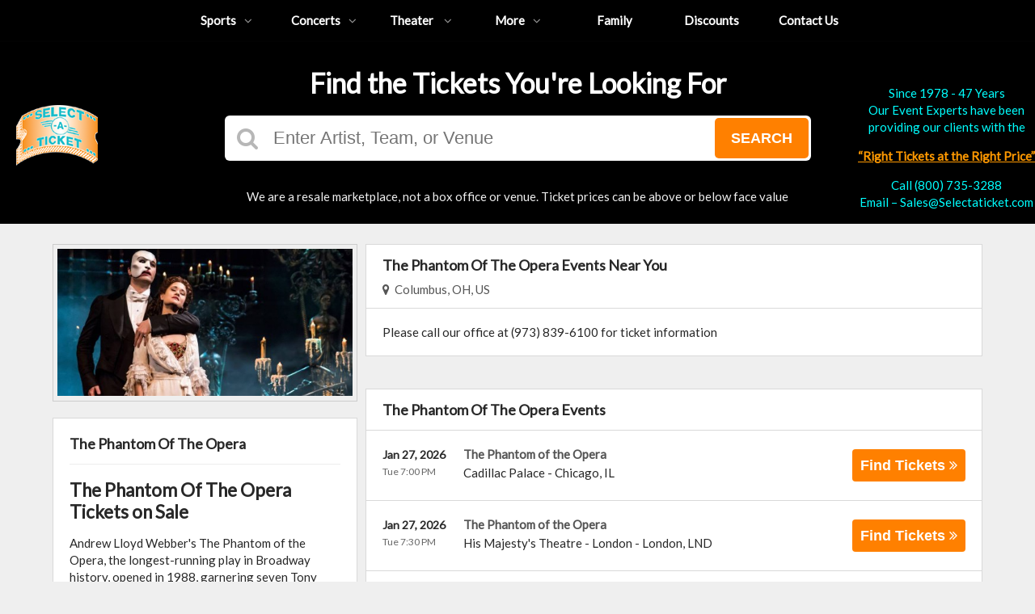

--- FILE ---
content_type: text/html;charset=UTF-8
request_url: https://www.selectaticket.com/performers/the-phantom-of-the-opera
body_size: 10327
content:
<!DOCTYPE html>
<html lang="en">
<head>
    <meta name="viewport" content="width=device-width,initial-scale=1">
<link href="/font-awesome/css/font-awesome.min.css" rel="stylesheet">
<link rel="stylesheet" type="text/css" href="/1769416343/styles-v3/styles/bundle.css"/>
    <style>
    
        @import url('https://fonts.googleapis.com/css?family=Lato');
    

    body {
        font-family: 'Lato';
    }

    a {
        color: #555555;
        font-family: 'Lato';
    }

    a:hover {
        color: #c9c9c9;
    }

    button, .nav-button {
        background-color: #ff8000;
    }

    button:hover, .event:hover .event-buy button, .nav-button:hover {
        background-color: #ff8040;
    }

    button a, .nav-button a, button a:hover, .nav-button a:hover {
        color: #fff;
    }

    #logo, #logo a {
        color: #282828;
        font-family: Lato;
    }

    .guarantee-color {
		color: #282828;
    }

    
        #headerContainer, #mainNav {
            background-color: #000;
        }

        #header .hamburger-container a, #mainNav > li > a, .phone a {
            color: #fff;
        }

        #footer, #footer a, #footerBottom {
            background-color: #000;
            color: #fff;
        }

        #footerTop {
            border-bottom: 1px solid #777;
        }

        .footer-contents .footer-icon-holder {
            border: 1px solid #fff;
        }

        @media screen and (max-width: 960px) {
            #mainNav {
                border-top: 1px solid #777;
            }
        }
    

    #search {
        background-color: #000000;
    }
    
    </style>
<link rel="shortcut icon" type="image/x-icon"
          href="https://s3.amazonaws.com/ticketportal/p/favicons/30999.ico"/>
<script src="https://ajax.googleapis.com/ajax/libs/jquery/1.12.0/jquery.min.js"></script>
<link rel="stylesheet" type="text/css"
      href="//ajax.googleapis.com/ajax/libs/jqueryui/1.12.0/themes/smoothness/jquery-ui.css"/>
<script
        src="//ajax.googleapis.com/ajax/libs/jqueryui/1.12.0/jquery-ui.min.js"></script>
<script type="text/javascript" src="/scripts/jquery.autocomplete.min.js"></script>
<script type="text/javascript" src="/scripts/v3/header.js"></script>
<script type="text/javascript" src="/scripts/location.js"></script>
<script type="text/javascript" src="/1769416343/scripts/main.js"></script>
<script type="text/javascript" src="/1769416343/scripts/appUtil.js"></script>
<script type="text/javascript" src="/scripts/languageUtil.js"></script>
<script type="text/javascript" src="/1769416343/scripts/eventList.js"></script>
<script type="text/javascript" src="/scripts/search.js"></script>
<script type="text/javascript" src="/scripts/v3/suggestions.js"></script>
<script type="text/javascript" src="/scripts/v3/eventJsonConverter.js"></script>
<title>The Phantom Of The Opera</title>
    <meta name="description" content="Watch the ever loved The Phantom Of The Opera and buy the most affordable tickets only at SelectATicket.com"/>
    <meta name="keywords" content="The Phantom Of The Opera tickets"/>
    <script type="text/javascript" src="https://s3.amazonaws.com/TNService/Js/tn_utilities-min.js"></script>

<meta name="google-site-verification" content="3TSLg-GbzYdAWS5L-Ccym5489Ip3LMjyXKo-_qI8VI4" />

<!-- Global site tag (gtag.js) - Google Analytics -->
<script async src="https://www.googletagmanager.com/gtag/js?id=UA-240356736-1"></script>
<script>
  window.dataLayer = window.dataLayer || [];
  function gtag(){dataLayer.push(arguments);}
  gtag('js', new Date());

  gtag('config', 'UA-240356736-1');
</script>


<!-- Google Tag Manager -->
<script>(function(w,d,s,l,i){w[l]=w[l]||[];w[l].push({'gtm.start':
new Date().getTime(),event:'gtm.js'});var f=d.getElementsByTagName(s)[0],
j=d.createElement(s),dl=l!='dataLayer'?'&l='+l:'';j.async=true;j.src=
'https://www.googletagmanager.com/gtm.js?id='+i+dl;f.parentNode.insertBefore(j,f);
})(window,document,'script','dataLayer','GTM-N6FZMKK');</script>
<!-- End Google Tag Manager -->

<link rel="canonical"
                  href="https://www.selectaticket.com/performers/the-phantom-of-the-opera"/>
        </head>
<body>
<div id="headerContainer">
        <div id="header">
            <div class="vertical-align"></div>
            <div class="hamburger-container">
                <a id="hamburgerIcon" href="#"><i class="fa fa-bars"></i></a>
            </div>
            <div id="logo">
                <a href="/">
                                    <img src="https://s3.amazonaws.com/ticketportal/p/v3logos/30999.png" alt="">
                                </a>
                            </div>
            <ul id="mainNav">
                    <li>
                        <a href="/sports">Sports<i class="fa fa-angle-down"></i></a>
                        <div class="dropdown-container">
                            <div>
                                <div class="sub-nav-container">
                                    <ul class="sub-nav">
                                            <li>
                                                    <a href="/category/boxing">
                                                        <span class="sub-nav-element">
                                                            Boxing</span><i class="fa fa-angle-right"></i>
                                                    </a>
                                                </li>
                                            <li>
                                                    <a href="/category/golf">
                                                        <span class="sub-nav-element">
                                                            Golf</span><i class="fa fa-angle-right"></i>
                                                    </a>
                                                </li>
                                            <li>
                                                    <a href="/category/mlb">
                                                        <span class="sub-nav-element">
                                                            MLB</span><i class="fa fa-angle-right"></i>
                                                    </a>
                                                </li>
                                            <li>
                                                    <a href="/category/mls">
                                                        <span class="sub-nav-element">
                                                            MLS</span><i class="fa fa-angle-right"></i>
                                                    </a>
                                                </li>
                                            <li>
                                                    <a href="/category/nascar">
                                                        <span class="sub-nav-element">
                                                            NASCAR</span><i class="fa fa-angle-right"></i>
                                                    </a>
                                                </li>
                                            </ul>
                                    <ul class="sub-nav">
                                            <li>
                                                    <a href="/category/nba">
                                                        <span class="sub-nav-element">
                                                            NBA</span><i class="fa fa-angle-right"></i>
                                                    </a>
                                                </li>
                                            <li>
                                                    <a href="/category/ncaa-basketball">
                                                        <span class="sub-nav-element">
                                                            NCAA Basketball</span><i class="fa fa-angle-right"></i>
                                                    </a>
                                                </li>
                                            <li>
                                                    <a href="/category/ncaa-football">
                                                        <span class="sub-nav-element">
                                                            NCAA Football</span><i class="fa fa-angle-right"></i>
                                                    </a>
                                                </li>
                                            <li>
                                                    <a href="/category/nfl">
                                                        <span class="sub-nav-element">
                                                            NFL</span><i class="fa fa-angle-right"></i>
                                                    </a>
                                                </li>
                                            </ul>
                                    <ul class="sub-nav">
                                            <li>
                                                    <a href="/category/nhl">
                                                        <span class="sub-nav-element">
                                                            NHL</span><i class="fa fa-angle-right"></i>
                                                    </a>
                                                </li>
                                            <li>
                                                    <a href="/category/pga">
                                                        <span class="sub-nav-element">
                                                            PGA</span><i class="fa fa-angle-right"></i>
                                                    </a>
                                                </li>
                                            <li>
                                                    <a href="/category/racing">
                                                        <span class="sub-nav-element">
                                                            Racing</span><i class="fa fa-angle-right"></i>
                                                    </a>
                                                </li>
                                            <li>
                                                    <a href="/category/rodeo">
                                                        <span class="sub-nav-element">
                                                            Rodeo</span><i class="fa fa-angle-right"></i>
                                                    </a>
                                                </li>
                                            </ul>
                                    <ul class="sub-nav">
                                            <li>
                                                    <a href="/category/soccer">
                                                        <span class="sub-nav-element">
                                                            Soccer</span><i class="fa fa-angle-right"></i>
                                                    </a>
                                                </li>
                                            <li>
                                                    <a href="/category/tennis">
                                                        <span class="sub-nav-element">
                                                            Tennis</span><i class="fa fa-angle-right"></i>
                                                    </a>
                                                </li>
                                            <li>
                                                    <a href="/category/ufc">
                                                        <span class="sub-nav-element">
                                                            UFC</span><i class="fa fa-angle-right"></i>
                                                    </a>
                                                </li>
                                            <li>
                                                    <a href="/category/wwe">
                                                        <span class="sub-nav-element">
                                                            WWE Wrestling</span><i class="fa fa-angle-right"></i>
                                                    </a>
                                                </li>
                                            </ul>
                                    <div style="clear: both"></div>
                                </div>
                            </div>
                            <div class="nav-button"><a href="/sports">All Sports Tickets</a>
                            </div>
                        </div>
                    </li>
                    <li>
                        <a href="/concerts">Concerts<i class="fa fa-angle-down"></i></a>
                        <div class="dropdown-container">
                            <div>
                                <div class="sub-nav-container">
                                    <ul class="sub-nav">
                                            <li>
                                                    <a href="/category/alternative">
                                                        <span class="sub-nav-element">
                                                                Alternative Music</span><i class="fa fa-angle-right"></i>
                                                    </a>
                                                </li>
                                            <li>
                                                    <a href="/category/bluegrass">
                                                        <span class="sub-nav-element">
                                                                Bluegrass</span><i class="fa fa-angle-right"></i>
                                                    </a>
                                                </li>
                                            <li>
                                                    <a href="/category/classical">
                                                        <span class="sub-nav-element">
                                                                Classical Music</span><i class="fa fa-angle-right"></i>
                                                    </a>
                                                </li>
                                            <li>
                                                    <a href="/category/comedy">
                                                        <span class="sub-nav-element">
                                                                Comedy</span><i class="fa fa-angle-right"></i>
                                                    </a>
                                                </li>
                                            <li>
                                                    <a href="/category/country">
                                                        <span class="sub-nav-element">
                                                                Country Music</span><i class="fa fa-angle-right"></i>
                                                    </a>
                                                </li>
                                            </ul>
                                    <ul class="sub-nav">
                                            <li>
                                                    <a href="/category/family-friendly-concerts">
                                                        <span class="sub-nav-element">
                                                                Family-Friendly Concerts</span><i class="fa fa-angle-right"></i>
                                                    </a>
                                                </li>
                                            <li>
                                                    <a href="/category/hardrock-metal">
                                                        <span class="sub-nav-element">
                                                                Hard Rock & Metal</span><i class="fa fa-angle-right"></i>
                                                    </a>
                                                </li>
                                            <li>
                                                    <a href="/category/hip-hop">
                                                        <span class="sub-nav-element">
                                                                Hip-Hop & Rap</span><i class="fa fa-angle-right"></i>
                                                    </a>
                                                </li>
                                            <li>
                                                    <a href="/category/holiday">
                                                        <span class="sub-nav-element">
                                                                Holiday Music</span><i class="fa fa-angle-right"></i>
                                                    </a>
                                                </li>
                                            <li>
                                                    <a href="/category/latin">
                                                        <span class="sub-nav-element">
                                                                Latin Music</span><i class="fa fa-angle-right"></i>
                                                    </a>
                                                </li>
                                            </ul>
                                    <ul class="sub-nav">
                                            <li>
                                                    <a href="/category/festivals">
                                                        <span class="sub-nav-element">
                                                                Music Festivals</span><i class="fa fa-angle-right"></i>
                                                    </a>
                                                </li>
                                            <li>
                                                    <a href="/category/new-age">
                                                        <span class="sub-nav-element">
                                                                New Age Music</span><i class="fa fa-angle-right"></i>
                                                    </a>
                                                </li>
                                            <li>
                                                    <a href="/category/oldies">
                                                        <span class="sub-nav-element">
                                                                Oldies</span><i class="fa fa-angle-right"></i>
                                                    </a>
                                                </li>
                                            <li>
                                                    <a href="/category/pop">
                                                        <span class="sub-nav-element">
                                                                Pop & Rock</span><i class="fa fa-angle-right"></i>
                                                    </a>
                                                </li>
                                            <li>
                                                    <a href="/category/rb-soul">
                                                        <span class="sub-nav-element">
                                                                R&B and Soul</span><i class="fa fa-angle-right"></i>
                                                    </a>
                                                </li>
                                            </ul>
                                    <ul class="sub-nav">
                                            <li>
                                                    <a href="/category/reggae">
                                                        <span class="sub-nav-element">
                                                                Reggae Music</span><i class="fa fa-angle-right"></i>
                                                    </a>
                                                </li>
                                            <li>
                                                    <a href="/category/religious">
                                                        <span class="sub-nav-element">
                                                                Religious Music</span><i class="fa fa-angle-right"></i>
                                                    </a>
                                                </li>
                                            <li>
                                                    <a href="/category/techno-electronic">
                                                        <span class="sub-nav-element">
                                                                Techno & Electronic</span><i class="fa fa-angle-right"></i>
                                                    </a>
                                                </li>
                                            <li>
                                                    <a href="/category/las-vegas-concerts">
                                                        <span class="sub-nav-element">
                                                                Vegas Concerts</span><i class="fa fa-angle-right"></i>
                                                    </a>
                                                </li>
                                            <li>
                                                    <a href="/category/world">
                                                        <span class="sub-nav-element">
                                                                World Music</span><i class="fa fa-angle-right"></i>
                                                    </a>
                                                </li>
                                            </ul>
                                    <div style="clear: both"></div>
                                </div>
                            </div>
                            <div class="nav-button"><a href="/concerts">All Concerts Tickets</a>
                            </div>
                        </div>
                    </li>
                    <li>
                        <a href="/theater">
                            Theater
                            <i class="fa fa-angle-down"></i>
                            </a>
                        <div class="dropdown-container">
                                <div>
                                    <div class="sub-nav-container">
                                        <ul class="sub-nav">
                                                <li>
                                                        <a href="/category/ballet">
                                                            <span class="sub-nav-element">
                                                                Ballet</span><i class="fa fa-angle-right"></i>
                                                        </a>
                                                    </li>
                                                <li>
                                                        <a href="/category/broadway">
                                                            <span class="sub-nav-element">
                                                                Broadway</span><i class="fa fa-angle-right"></i>
                                                        </a>
                                                    </li>
                                                <li>
                                                        <a href="/category/cirque-du-soleil">
                                                            <span class="sub-nav-element">
                                                                Cirque Du Soleil</span><i class="fa fa-angle-right"></i>
                                                        </a>
                                                    </li>
                                                </ul>
                                        <ul class="sub-nav">
                                                <li>
                                                        <a href="/category/dance">
                                                            <span class="sub-nav-element">
                                                                Dance</span><i class="fa fa-angle-right"></i>
                                                        </a>
                                                    </li>
                                                <li>
                                                        <a href="/category/family-friendly-shows">
                                                            <span class="sub-nav-element">
                                                                Family-Friendly</span><i class="fa fa-angle-right"></i>
                                                        </a>
                                                    </li>
                                                <li>
                                                        <a href="/category/musicals">
                                                            <span class="sub-nav-element">
                                                                Musicals</span><i class="fa fa-angle-right"></i>
                                                        </a>
                                                    </li>
                                                </ul>
                                        <ul class="sub-nav">
                                                <li>
                                                        <a href="/category/off-broadway">
                                                            <span class="sub-nav-element">
                                                                Off-Broadway</span><i class="fa fa-angle-right"></i>
                                                        </a>
                                                    </li>
                                                <li>
                                                        <a href="/category/opera">
                                                            <span class="sub-nav-element">
                                                                Opera</span><i class="fa fa-angle-right"></i>
                                                        </a>
                                                    </li>
                                                </ul>
                                        <ul class="sub-nav">
                                                <li>
                                                        <a href="/category/las-vegas-shows">
                                                            <span class="sub-nav-element">
                                                                Vegas Shows</span><i class="fa fa-angle-right"></i>
                                                        </a>
                                                    </li>
                                                <li>
                                                        <a href="/category/west-end">
                                                            <span class="sub-nav-element">
                                                                West End</span><i class="fa fa-angle-right"></i>
                                                        </a>
                                                    </li>
                                                </ul>
                                        <div style="clear: both"></div>
                                    </div>
                                </div>
                                <div class="nav-button"><a href="/theater">All Theater Tickets</a>
                                </div>
                            </div>
                        </li>
                    <li class="relative-dropdown">
                            <a href="#" onclick="e.preventDefault();">
                                More<i class="fa fa-angle-down"></i>
                            </a>
                            <div class="dropdown-container">
                                <div>
                                    <div class="sub-nav-container">
                                        <ul class="sub-nav">
                                            <li>
                                                    <a href="/page/sell-tickets">Sell Tickets</a>
                                                </li>
                                            <li>
                                                    <a href="https://awesometailgates.com/">Awesome Tailgates</a>
                                                </li>
                                            <li>
                                                    <a href="https://tommyticket.com/">Tommy Ticket</a>
                                                </li>
                                            <li>
                                                    <a href="/page/blog">Blog</a>
                                                </li>
                                            <li>
                                                    <a href="/page/gift-certificates">Gift Certificates</a>
                                                </li>
                                            </ul>
                                    </div>
                                </div>
                            </div>
                        </li>
                        <div id="mobileCustomLinks">
                            <li>
                                    <a href="/page/sell-tickets">Sell Tickets</a>
                                </li>
                            <li>
                                    <a href="https://awesometailgates.com/">Awesome Tailgates</a>
                                </li>
                            <li>
                                    <a href="https://tommyticket.com/">Tommy Ticket</a>
                                </li>
                            <li>
                                    <a href="/page/blog">Blog</a>
                                </li>
                            <li>
                                    <a href="/page/gift-certificates">Gift Certificates</a>
                                </li>
                            </div>
                    </ul>
            <div class="phone">
                    <a href="tel:9738396100">
                        <i class="fa fa-phone"></i>
                    </a>
                </div>
            <div style="clear:both"></div>
        </div>
    </div>
<input type="hidden" id="ipaddress" value="3.147.104.101"/>
<input type="hidden" id="latitude" value="39.9625">
<input type="hidden" id="longitude" value="-83.0061">
<input type="hidden" id="language" value="en">
<input type="hidden" id="ticketSuggestUrl" value="https://suggester.showsearcher.com/get-suggestions">
<input type="hidden" id="ticketSuggestUrlToken" value="eyJhbGciOiJIUzI1NiJ9.eyJpZCI6ICJUSUNLRVRfU0VSVklDRVMiLCAic2lnbmVkIjogIjE3Njk0NjQwOTUifQ.b-eiXmGFOBWgnEXO7lVrcFQI5WfdNPNXR6stmYgf8cA">
<input type="hidden" id="ticketSuggestNoCities" value="false">
<input type="hidden" id="searchPath" value="search">
<div class="wrap">
    <style>
.sea-precheckout-fees-parent {
    display: none;
}
.event-ticket-count {
    display:none;
}
</style>

<script>
$(document).ready(function() {
 $("#mainNav").append("<li> <a href='https://www.selectaticket.com/category/family-friendly-shows'> Family <a> </li>");
  });
</script>

<script>
$(document).ready(function() {
 $("#mainNav").append("<li> <a href='https://www.selectaticket.com/category/discount-page'> Discounts <a> </li>");
  });
</script>

<script>
$(document).ready(function() {
 $("#mainNav").append("<li> <a href='https://www.selectaticket.com/company-info'> Contact Us <a> </li>");
  });
</script>

<script>
$(document).ready(function() {
 $(".no-events").html("Please call our office at (973) 839-6100 for ticket information");
  });
</script>

<script>
$(window).load(function() {
 $("#no-tickets-msg-ctn > p").html("Please call our office at (973) 839-6100 for ticket information");
  });
</script>

<script>
$(window).load(function() {
 $(".no-tickets-msg-text-ctn").html(" You may also try:<li>Searching for a different event date</li><li>Checking back at a later date</li>");
  });
</script>

<div id="search" class="large-search">
                <div id="largeSearchContainer">
    <h2>Find the Tickets You're Looking For</h2>
    <div id="largeSearch">
        <i class="fa fa-search"></i>
        <form id="searchForm" action="/search">
            <input id="searchInput" name="q" placeholder="Enter Artist, Team, or Venue" autocomplete="off">
            <button type="submit">Search</button>
            <div id="searchResults"></div>
        </form>
    </div>
    <div id="disclaimer">
            We are a resale marketplace, not a box office or venue. Ticket prices can be above or below face value</div>
    </div></div>
        <div id="content">
        <div class="right-content">
            <input type="hidden" id="performerIds" value="811">
<input type="hidden" id="hideParking" value="false">
<div id="eventsContainer">
    <div class="event-list" id="localEventsList">
            <div class="event-list-top">
                <h2>The Phantom Of The Opera&nbsp;Events Near You</h2>
                            <div class="event-list-location">
	<a id="locationLink" href="#"><i class="fa fa-map-marker"></i>&nbsp;&nbsp;Columbus, OH, US</a>
	<div id="locationPanel">
		<div id="currentLocation">
				<a href="#">Use your current location &nbsp;<i class="fa fa-spinner fa-spin"
				                                               id="locationSpinner"></i></a>
			</div>
		<div id="locationInputDiv">
			<input id="locationInput" type="text" value="Enter a location" onclick="this.value='';">
		</div>
		<div id="locationPoweredBy">
			<img src="/images/powered_by_google_on_white.png">
		</div>
	</div>
</div><div style="clear: both"></div>
            </div>
            <div class="event-list-contents">
                <div class="no-events">No events available.</div>
                    </div>
        </div>
    <div class="event-list" id="allEventsList">
            <div class="event-list-top">
                <h2>The Phantom Of The Opera Events</h2>
                    <div style="clear: both"></div>
            </div>
            <div class="event-list-contents">
                <div class="event-list-items">
                            <script type="application/ld+json">[{"url":"https://www.selectaticket.com/tickets/7062377/the-phantom-of-the-opera-tickets-tue-jan-27-2026-cadillac-palace","startDate":"2026-01-27T19:00:00-06:00","image":"https://maps.seatics.com/CadillacPalaceTheatre_Endstage_2024-09-08_2024-09-08_1108_09082024_112522_SVGC_tn.png","description":"The Phantom of the Opera at Cadillac Palace on January 27, 2026","location":{"address":{"streetAddress":"151 W Randolph  Street","addressLocality":"Chicago","addressRegion":"IL","addressCountry":"United States of America","postalCode":"60602","@type":"PostalAddress"},"geo":{"latitude":"41.884460","longitude":"-87.632590","@type":"GeoCoordinates"},"@type":"Place","name":"Cadillac Palace"},"performer":{"@type":"PerformingGroup","name":"The Phantom Of The Opera"},"offers":{"url":"https://www.selectaticket.com/tickets/7062377/the-phantom-of-the-opera-tickets-tue-jan-27-2026-cadillac-palace","price":142,"priceCurrency":"USD","validFrom":"2025-03-26","availability":"http://schema.org/InStock","@type":"Offer"},"eventStatus":"http://schema.org/EventScheduled","@context":"http://schema.org","@type":"Event","name":"The Phantom of the Opera"},{"url":"https://www.selectaticket.com/tickets/7132050/the-phantom-of-the-opera-tickets-tue-jan-27-2026-his-majestys-theatre-london","startDate":"2026-01-27T19:30:00+00:00","image":"https://maps.seatics.com/HerMajestysTheatre_EndStage_2017-03-29_2017-03-29_0953_SVGC_tn.gif","description":"The Phantom of the Opera at His Majesty's Theatre - London on January 27, 2026","location":{"address":{"streetAddress":"The Haymarket","addressLocality":"London","addressRegion":"LND","addressCountry":"United Kingdom","postalCode":"SW1Y 4QL","@type":"PostalAddress"},"geo":{"latitude":"51.508333","longitude":"-0.131581","@type":"GeoCoordinates"},"@type":"Place","name":"His Majesty's Theatre - London"},"performer":{"@type":"PerformingGroup","name":"The Phantom Of The Opera"},"offers":{"url":"https://www.selectaticket.com/tickets/7132050/the-phantom-of-the-opera-tickets-tue-jan-27-2026-his-majestys-theatre-london","price":87,"priceCurrency":"USD","validFrom":"2025-05-02","availability":"http://schema.org/InStock","@type":"Offer"},"eventStatus":"http://schema.org/EventScheduled","@context":"http://schema.org","@type":"Event","name":"The Phantom of the Opera"},{"url":"https://www.selectaticket.com/tickets/7062378/the-phantom-of-the-opera-tickets-wed-jan-28-2026-cadillac-palace","startDate":"2026-01-28T13:00:00-06:00","image":"https://maps.seatics.com/CadillacPalaceTheatre_Endstage_2024-09-08_2024-09-08_1108_09082024_112522_SVGC_tn.png","description":"The Phantom of the Opera at Cadillac Palace on January 28, 2026","location":{"address":{"streetAddress":"151 W Randolph  Street","addressLocality":"Chicago","addressRegion":"IL","addressCountry":"United States of America","postalCode":"60602","@type":"PostalAddress"},"geo":{"latitude":"41.884460","longitude":"-87.632590","@type":"GeoCoordinates"},"@type":"Place","name":"Cadillac Palace"},"performer":{"@type":"PerformingGroup","name":"The Phantom Of The Opera"},"offers":{"url":"https://www.selectaticket.com/tickets/7062378/the-phantom-of-the-opera-tickets-wed-jan-28-2026-cadillac-palace","price":141,"priceCurrency":"USD","validFrom":"2025-03-26","availability":"http://schema.org/InStock","@type":"Offer"},"eventStatus":"http://schema.org/EventScheduled","@context":"http://schema.org","@type":"Event","name":"The Phantom of the Opera"},{"url":"https://www.selectaticket.com/tickets/7132051/the-phantom-of-the-opera-tickets-wed-jan-28-2026-his-majestys-theatre-london","startDate":"2026-01-28T14:30:00+00:00","image":"https://maps.seatics.com/HerMajestysTheatre_EndStage_2017-03-29_2017-03-29_0953_SVGC_tn.gif","description":"The Phantom of the Opera at His Majesty's Theatre - London on January 28, 2026","location":{"address":{"streetAddress":"The Haymarket","addressLocality":"London","addressRegion":"LND","addressCountry":"United Kingdom","postalCode":"SW1Y 4QL","@type":"PostalAddress"},"geo":{"latitude":"51.508333","longitude":"-0.131581","@type":"GeoCoordinates"},"@type":"Place","name":"His Majesty's Theatre - London"},"performer":{"@type":"PerformingGroup","name":"The Phantom Of The Opera"},"offers":{"url":"https://www.selectaticket.com/tickets/7132051/the-phantom-of-the-opera-tickets-wed-jan-28-2026-his-majestys-theatre-london","price":90,"priceCurrency":"USD","validFrom":"2025-05-02","availability":"http://schema.org/InStock","@type":"Offer"},"eventStatus":"http://schema.org/EventScheduled","@context":"http://schema.org","@type":"Event","name":"The Phantom of the Opera"},{"url":"https://www.selectaticket.com/tickets/7062379/the-phantom-of-the-opera-tickets-wed-jan-28-2026-cadillac-palace","startDate":"2026-01-28T19:00:00-06:00","image":"https://maps.seatics.com/CadillacPalaceTheatre_Endstage_2024-09-08_2024-09-08_1108_09082024_112522_SVGC_tn.png","description":"The Phantom of the Opera at Cadillac Palace on January 28, 2026","location":{"address":{"streetAddress":"151 W Randolph  Street","addressLocality":"Chicago","addressRegion":"IL","addressCountry":"United States of America","postalCode":"60602","@type":"PostalAddress"},"geo":{"latitude":"41.884460","longitude":"-87.632590","@type":"GeoCoordinates"},"@type":"Place","name":"Cadillac Palace"},"performer":{"@type":"PerformingGroup","name":"The Phantom Of The Opera"},"offers":{"url":"https://www.selectaticket.com/tickets/7062379/the-phantom-of-the-opera-tickets-wed-jan-28-2026-cadillac-palace","price":169,"priceCurrency":"USD","validFrom":"2025-03-26","availability":"http://schema.org/InStock","@type":"Offer"},"eventStatus":"http://schema.org/EventScheduled","@context":"http://schema.org","@type":"Event","name":"The Phantom of the Opera"},{"url":"https://www.selectaticket.com/tickets/7132052/the-phantom-of-the-opera-tickets-wed-jan-28-2026-his-majestys-theatre-london","startDate":"2026-01-28T19:30:00+00:00","image":"https://maps.seatics.com/HerMajestysTheatre_EndStage_2017-03-29_2017-03-29_0953_SVGC_tn.gif","description":"The Phantom of the Opera at His Majesty's Theatre - London on January 28, 2026","location":{"address":{"streetAddress":"The Haymarket","addressLocality":"London","addressRegion":"LND","addressCountry":"United Kingdom","postalCode":"SW1Y 4QL","@type":"PostalAddress"},"geo":{"latitude":"51.508333","longitude":"-0.131581","@type":"GeoCoordinates"},"@type":"Place","name":"His Majesty's Theatre - London"},"performer":{"@type":"PerformingGroup","name":"The Phantom Of The Opera"},"offers":{"url":"https://www.selectaticket.com/tickets/7132052/the-phantom-of-the-opera-tickets-wed-jan-28-2026-his-majestys-theatre-london","price":90,"priceCurrency":"USD","validFrom":"2025-05-02","availability":"http://schema.org/InStock","@type":"Offer"},"eventStatus":"http://schema.org/EventScheduled","@context":"http://schema.org","@type":"Event","name":"The Phantom of the Opera"},{"url":"https://www.selectaticket.com/tickets/7062380/the-phantom-of-the-opera-tickets-thu-jan-29-2026-cadillac-palace","startDate":"2026-01-29T19:00:00-06:00","image":"https://maps.seatics.com/CadillacPalaceTheatre_Endstage_2024-09-08_2024-09-08_1108_09082024_112522_SVGC_tn.png","description":"The Phantom of the Opera at Cadillac Palace on January 29, 2026","location":{"address":{"streetAddress":"151 W Randolph  Street","addressLocality":"Chicago","addressRegion":"IL","addressCountry":"United States of America","postalCode":"60602","@type":"PostalAddress"},"geo":{"latitude":"41.884460","longitude":"-87.632590","@type":"GeoCoordinates"},"@type":"Place","name":"Cadillac Palace"},"performer":{"@type":"PerformingGroup","name":"The Phantom Of The Opera"},"offers":{"url":"https://www.selectaticket.com/tickets/7062380/the-phantom-of-the-opera-tickets-thu-jan-29-2026-cadillac-palace","price":145,"priceCurrency":"USD","validFrom":"2025-03-26","availability":"http://schema.org/InStock","@type":"Offer"},"eventStatus":"http://schema.org/EventScheduled","@context":"http://schema.org","@type":"Event","name":"The Phantom of the Opera"},{"url":"https://www.selectaticket.com/tickets/7132053/the-phantom-of-the-opera-tickets-thu-jan-29-2026-his-majestys-theatre-london","startDate":"2026-01-29T19:30:00+00:00","image":"https://maps.seatics.com/HerMajestysTheatre_EndStage_2017-03-29_2017-03-29_0953_SVGC_tn.gif","description":"The Phantom of the Opera at His Majesty's Theatre - London on January 29, 2026","location":{"address":{"streetAddress":"The Haymarket","addressLocality":"London","addressRegion":"LND","addressCountry":"United Kingdom","postalCode":"SW1Y 4QL","@type":"PostalAddress"},"geo":{"latitude":"51.508333","longitude":"-0.131581","@type":"GeoCoordinates"},"@type":"Place","name":"His Majesty's Theatre - London"},"performer":{"@type":"PerformingGroup","name":"The Phantom Of The Opera"},"offers":{"url":"https://www.selectaticket.com/tickets/7132053/the-phantom-of-the-opera-tickets-thu-jan-29-2026-his-majestys-theatre-london","price":90,"priceCurrency":"USD","validFrom":"2025-05-02","availability":"http://schema.org/InStock","@type":"Offer"},"eventStatus":"http://schema.org/EventScheduled","@context":"http://schema.org","@type":"Event","name":"The Phantom of the Opera"},{"url":"https://www.selectaticket.com/tickets/7062381/the-phantom-of-the-opera-tickets-fri-jan-30-2026-cadillac-palace","startDate":"2026-01-30T19:00:00-06:00","image":"https://maps.seatics.com/CadillacPalaceTheatre_Endstage_2024-09-08_2024-09-08_1108_09082024_112522_SVGC_tn.png","description":"The Phantom of the Opera at Cadillac Palace on January 30, 2026","location":{"address":{"streetAddress":"151 W Randolph  Street","addressLocality":"Chicago","addressRegion":"IL","addressCountry":"United States of America","postalCode":"60602","@type":"PostalAddress"},"geo":{"latitude":"41.884460","longitude":"-87.632590","@type":"GeoCoordinates"},"@type":"Place","name":"Cadillac Palace"},"performer":{"@type":"PerformingGroup","name":"The Phantom Of The Opera"},"offers":{"url":"https://www.selectaticket.com/tickets/7062381/the-phantom-of-the-opera-tickets-fri-jan-30-2026-cadillac-palace","price":146,"priceCurrency":"USD","validFrom":"2025-03-26","availability":"http://schema.org/InStock","@type":"Offer"},"eventStatus":"http://schema.org/EventScheduled","@context":"http://schema.org","@type":"Event","name":"The Phantom of the Opera"},{"url":"https://www.selectaticket.com/tickets/7132054/the-phantom-of-the-opera-tickets-fri-jan-30-2026-his-majestys-theatre-london","startDate":"2026-01-30T19:30:00+00:00","image":"https://maps.seatics.com/HerMajestysTheatre_EndStage_2017-03-29_2017-03-29_0953_SVGC_tn.gif","description":"The Phantom of the Opera at His Majesty's Theatre - London on January 30, 2026","location":{"address":{"streetAddress":"The Haymarket","addressLocality":"London","addressRegion":"LND","addressCountry":"United Kingdom","postalCode":"SW1Y 4QL","@type":"PostalAddress"},"geo":{"latitude":"51.508333","longitude":"-0.131581","@type":"GeoCoordinates"},"@type":"Place","name":"His Majesty's Theatre - London"},"performer":{"@type":"PerformingGroup","name":"The Phantom Of The Opera"},"offers":{"url":"https://www.selectaticket.com/tickets/7132054/the-phantom-of-the-opera-tickets-fri-jan-30-2026-his-majestys-theatre-london","price":90,"priceCurrency":"USD","validFrom":"2025-05-02","availability":"http://schema.org/InStock","@type":"Offer"},"eventStatus":"http://schema.org/EventScheduled","@context":"http://schema.org","@type":"Event","name":"The Phantom of the Opera"},{"url":"https://www.selectaticket.com/tickets/7062382/the-phantom-of-the-opera-tickets-sat-jan-31-2026-cadillac-palace","startDate":"2026-01-31T14:00:00-06:00","image":"https://maps.seatics.com/CadillacPalaceTheatre_Endstage_2024-09-08_2024-09-08_1108_09082024_112522_SVGC_tn.png","description":"The Phantom of the Opera at Cadillac Palace on January 31, 2026","location":{"address":{"streetAddress":"151 W Randolph  Street","addressLocality":"Chicago","addressRegion":"IL","addressCountry":"United States of America","postalCode":"60602","@type":"PostalAddress"},"geo":{"latitude":"41.884460","longitude":"-87.632590","@type":"GeoCoordinates"},"@type":"Place","name":"Cadillac Palace"},"performer":{"@type":"PerformingGroup","name":"The Phantom Of The Opera"},"offers":{"url":"https://www.selectaticket.com/tickets/7062382/the-phantom-of-the-opera-tickets-sat-jan-31-2026-cadillac-palace","price":152,"priceCurrency":"USD","validFrom":"2025-03-26","availability":"http://schema.org/InStock","@type":"Offer"},"eventStatus":"http://schema.org/EventScheduled","@context":"http://schema.org","@type":"Event","name":"The Phantom of the Opera"},{"url":"https://www.selectaticket.com/tickets/7132055/the-phantom-of-the-opera-tickets-sat-jan-31-2026-his-majestys-theatre-london","startDate":"2026-01-31T14:30:00+00:00","image":"https://maps.seatics.com/HerMajestysTheatre_EndStage_2017-03-29_2017-03-29_0953_SVGC_tn.gif","description":"The Phantom of the Opera at His Majesty's Theatre - London on January 31, 2026","location":{"address":{"streetAddress":"The Haymarket","addressLocality":"London","addressRegion":"LND","addressCountry":"United Kingdom","postalCode":"SW1Y 4QL","@type":"PostalAddress"},"geo":{"latitude":"51.508333","longitude":"-0.131581","@type":"GeoCoordinates"},"@type":"Place","name":"His Majesty's Theatre - London"},"performer":{"@type":"PerformingGroup","name":"The Phantom Of The Opera"},"offers":{"url":"https://www.selectaticket.com/tickets/7132055/the-phantom-of-the-opera-tickets-sat-jan-31-2026-his-majestys-theatre-london","price":90,"priceCurrency":"USD","validFrom":"2025-05-02","availability":"http://schema.org/InStock","@type":"Offer"},"eventStatus":"http://schema.org/EventScheduled","@context":"http://schema.org","@type":"Event","name":"The Phantom of the Opera"},{"url":"https://www.selectaticket.com/tickets/7132056/the-phantom-of-the-opera-tickets-sat-jan-31-2026-his-majestys-theatre-london","startDate":"2026-01-31T19:30:00+00:00","image":"https://maps.seatics.com/HerMajestysTheatre_EndStage_2017-03-29_2017-03-29_0953_SVGC_tn.gif","description":"The Phantom of the Opera at His Majesty's Theatre - London on January 31, 2026","location":{"address":{"streetAddress":"The Haymarket","addressLocality":"London","addressRegion":"LND","addressCountry":"United Kingdom","postalCode":"SW1Y 4QL","@type":"PostalAddress"},"geo":{"latitude":"51.508333","longitude":"-0.131581","@type":"GeoCoordinates"},"@type":"Place","name":"His Majesty's Theatre - London"},"performer":{"@type":"PerformingGroup","name":"The Phantom Of The Opera"},"offers":{"url":"https://www.selectaticket.com/tickets/7132056/the-phantom-of-the-opera-tickets-sat-jan-31-2026-his-majestys-theatre-london","price":114,"priceCurrency":"USD","validFrom":"2025-05-02","availability":"http://schema.org/InStock","@type":"Offer"},"eventStatus":"http://schema.org/EventScheduled","@context":"http://schema.org","@type":"Event","name":"The Phantom of the Opera"},{"url":"https://www.selectaticket.com/tickets/7062383/the-phantom-of-the-opera-tickets-sat-jan-31-2026-cadillac-palace","startDate":"2026-01-31T19:30:00-06:00","image":"https://maps.seatics.com/CadillacPalaceTheatre_Endstage_2024-09-08_2024-09-08_1108_09082024_112522_SVGC_tn.png","description":"The Phantom of the Opera at Cadillac Palace on January 31, 2026","location":{"address":{"streetAddress":"151 W Randolph  Street","addressLocality":"Chicago","addressRegion":"IL","addressCountry":"United States of America","postalCode":"60602","@type":"PostalAddress"},"geo":{"latitude":"41.884460","longitude":"-87.632590","@type":"GeoCoordinates"},"@type":"Place","name":"Cadillac Palace"},"performer":{"@type":"PerformingGroup","name":"The Phantom Of The Opera"},"offers":{"url":"https://www.selectaticket.com/tickets/7062383/the-phantom-of-the-opera-tickets-sat-jan-31-2026-cadillac-palace","price":165,"priceCurrency":"USD","validFrom":"2025-03-26","availability":"http://schema.org/InStock","@type":"Offer"},"eventStatus":"http://schema.org/EventScheduled","@context":"http://schema.org","@type":"Event","name":"The Phantom of the Opera"},{"url":"https://www.selectaticket.com/tickets/7062384/the-phantom-of-the-opera-tickets-sun-feb-1-2026-cadillac-palace","startDate":"2026-02-01T13:00:00-06:00","image":"https://maps.seatics.com/CadillacPalaceTheatre_Endstage_2024-09-08_2024-09-08_1108_09082024_112522_SVGC_tn.png","description":"The Phantom of the Opera at Cadillac Palace on February 01, 2026","location":{"address":{"streetAddress":"151 W Randolph  Street","addressLocality":"Chicago","addressRegion":"IL","addressCountry":"United States of America","postalCode":"60602","@type":"PostalAddress"},"geo":{"latitude":"41.884460","longitude":"-87.632590","@type":"GeoCoordinates"},"@type":"Place","name":"Cadillac Palace"},"performer":{"@type":"PerformingGroup","name":"The Phantom Of The Opera"},"offers":{"url":"https://www.selectaticket.com/tickets/7062384/the-phantom-of-the-opera-tickets-sun-feb-1-2026-cadillac-palace","price":131,"priceCurrency":"USD","validFrom":"2025-03-26","availability":"http://schema.org/InStock","@type":"Offer"},"eventStatus":"http://schema.org/EventScheduled","@context":"http://schema.org","@type":"Event","name":"The Phantom of the Opera"},{"url":"https://www.selectaticket.com/tickets/7132057/the-phantom-of-the-opera-tickets-mon-feb-2-2026-his-majestys-theatre-london","startDate":"2026-02-02T19:30:00+00:00","image":"https://maps.seatics.com/HerMajestysTheatre_EndStage_2017-03-29_2017-03-29_0953_SVGC_tn.gif","description":"The Phantom of the Opera at His Majesty's Theatre - London on February 02, 2026","location":{"address":{"streetAddress":"The Haymarket","addressLocality":"London","addressRegion":"LND","addressCountry":"United Kingdom","postalCode":"SW1Y 4QL","@type":"PostalAddress"},"geo":{"latitude":"51.508333","longitude":"-0.131581","@type":"GeoCoordinates"},"@type":"Place","name":"His Majesty's Theatre - London"},"performer":{"@type":"PerformingGroup","name":"The Phantom Of The Opera"},"offers":{"url":"https://www.selectaticket.com/tickets/7132057/the-phantom-of-the-opera-tickets-mon-feb-2-2026-his-majestys-theatre-london","price":90,"priceCurrency":"USD","validFrom":"2025-05-02","availability":"http://schema.org/InStock","@type":"Offer"},"eventStatus":"http://schema.org/EventScheduled","@context":"http://schema.org","@type":"Event","name":"The Phantom of the Opera"},{"url":"https://www.selectaticket.com/tickets/7132058/the-phantom-of-the-opera-tickets-tue-feb-3-2026-his-majestys-theatre-london","startDate":"2026-02-03T19:30:00+00:00","image":"https://maps.seatics.com/HerMajestysTheatre_EndStage_2017-03-29_2017-03-29_0953_SVGC_tn.gif","description":"The Phantom of the Opera at His Majesty's Theatre - London on February 03, 2026","location":{"address":{"streetAddress":"The Haymarket","addressLocality":"London","addressRegion":"LND","addressCountry":"United Kingdom","postalCode":"SW1Y 4QL","@type":"PostalAddress"},"geo":{"latitude":"51.508333","longitude":"-0.131581","@type":"GeoCoordinates"},"@type":"Place","name":"His Majesty's Theatre - London"},"performer":{"@type":"PerformingGroup","name":"The Phantom Of The Opera"},"offers":{"url":"https://www.selectaticket.com/tickets/7132058/the-phantom-of-the-opera-tickets-tue-feb-3-2026-his-majestys-theatre-london","price":90,"priceCurrency":"USD","validFrom":"2025-05-02","availability":"http://schema.org/InStock","@type":"Offer"},"eventStatus":"http://schema.org/EventScheduled","@context":"http://schema.org","@type":"Event","name":"The Phantom of the Opera"},{"url":"https://www.selectaticket.com/tickets/7132059/the-phantom-of-the-opera-tickets-wed-feb-4-2026-his-majestys-theatre-london","startDate":"2026-02-04T14:30:00+00:00","image":"https://maps.seatics.com/HerMajestysTheatre_EndStage_2017-03-29_2017-03-29_0953_SVGC_tn.gif","description":"The Phantom of the Opera at His Majesty's Theatre - London on February 04, 2026","location":{"address":{"streetAddress":"The Haymarket","addressLocality":"London","addressRegion":"LND","addressCountry":"United Kingdom","postalCode":"SW1Y 4QL","@type":"PostalAddress"},"geo":{"latitude":"51.508333","longitude":"-0.131581","@type":"GeoCoordinates"},"@type":"Place","name":"His Majesty's Theatre - London"},"performer":{"@type":"PerformingGroup","name":"The Phantom Of The Opera"},"offers":{"url":"https://www.selectaticket.com/tickets/7132059/the-phantom-of-the-opera-tickets-wed-feb-4-2026-his-majestys-theatre-london","price":90,"priceCurrency":"USD","validFrom":"2025-05-02","availability":"http://schema.org/InStock","@type":"Offer"},"eventStatus":"http://schema.org/EventScheduled","@context":"http://schema.org","@type":"Event","name":"The Phantom of the Opera"},{"url":"https://www.selectaticket.com/tickets/7132060/the-phantom-of-the-opera-tickets-wed-feb-4-2026-his-majestys-theatre-london","startDate":"2026-02-04T19:30:00+00:00","image":"https://maps.seatics.com/HerMajestysTheatre_EndStage_2017-03-29_2017-03-29_0953_SVGC_tn.gif","description":"The Phantom of the Opera at His Majesty's Theatre - London on February 04, 2026","location":{"address":{"streetAddress":"The Haymarket","addressLocality":"London","addressRegion":"LND","addressCountry":"United Kingdom","postalCode":"SW1Y 4QL","@type":"PostalAddress"},"geo":{"latitude":"51.508333","longitude":"-0.131581","@type":"GeoCoordinates"},"@type":"Place","name":"His Majesty's Theatre - London"},"performer":{"@type":"PerformingGroup","name":"The Phantom Of The Opera"},"offers":{"url":"https://www.selectaticket.com/tickets/7132060/the-phantom-of-the-opera-tickets-wed-feb-4-2026-his-majestys-theatre-london","price":90,"priceCurrency":"USD","validFrom":"2025-05-02","availability":"http://schema.org/InStock","@type":"Offer"},"eventStatus":"http://schema.org/EventScheduled","@context":"http://schema.org","@type":"Event","name":"The Phantom of the Opera"},{"url":"https://www.selectaticket.com/tickets/7155818/the-phantom-of-the-opera-tickets-wed-feb-4-2026-detroit-opera-house","startDate":"2026-02-04T19:30:00-05:00","image":"https://maps.seatics.com/DetroitOperaHouse_Endstage_2022-07-28_2022-07-28_0202_07282022_032436_SVGC_tn.png","description":"The Phantom of the Opera at Detroit Opera House on February 04, 2026","location":{"address":{"streetAddress":"1526 Broadway","addressLocality":"Detroit","addressRegion":"MI","addressCountry":"United States of America","postalCode":"48226","@type":"PostalAddress"},"geo":{"latitude":"42.336051","longitude":"-83.048563","@type":"GeoCoordinates"},"@type":"Place","name":"Detroit Opera House"},"performer":{"@type":"PerformingGroup","name":"The Phantom Of The Opera"},"offers":{"url":"https://www.selectaticket.com/tickets/7155818/the-phantom-of-the-opera-tickets-wed-feb-4-2026-detroit-opera-house","price":324,"priceCurrency":"USD","validFrom":"2025-05-13","availability":"http://schema.org/InStock","@type":"Offer"},"eventStatus":"http://schema.org/EventScheduled","@context":"http://schema.org","@type":"Event","name":"The Phantom of the Opera"},{"url":"https://www.selectaticket.com/tickets/7155834/the-phantom-of-the-opera-tickets-thu-feb-5-2026-detroit-opera-house","startDate":"2026-02-05T13:00:00-05:00","image":"https://maps.seatics.com/DetroitOperaHouse_Endstage_2022-07-28_2022-07-28_0202_07282022_032436_SVGC_tn.png","description":"The Phantom of the Opera at Detroit Opera House on February 05, 2026","location":{"address":{"streetAddress":"1526 Broadway","addressLocality":"Detroit","addressRegion":"MI","addressCountry":"United States of America","postalCode":"48226","@type":"PostalAddress"},"geo":{"latitude":"42.336051","longitude":"-83.048563","@type":"GeoCoordinates"},"@type":"Place","name":"Detroit Opera House"},"performer":{"@type":"PerformingGroup","name":"The Phantom Of The Opera"},"offers":{"url":"https://www.selectaticket.com/tickets/7155834/the-phantom-of-the-opera-tickets-thu-feb-5-2026-detroit-opera-house","price":254,"priceCurrency":"USD","validFrom":"2025-05-13","availability":"http://schema.org/InStock","@type":"Offer"},"eventStatus":"http://schema.org/EventScheduled","@context":"http://schema.org","@type":"Event","name":"The Phantom of the Opera"},{"url":"https://www.selectaticket.com/tickets/7132061/the-phantom-of-the-opera-tickets-thu-feb-5-2026-his-majestys-theatre-london","startDate":"2026-02-05T19:30:00+00:00","image":"https://maps.seatics.com/HerMajestysTheatre_EndStage_2017-03-29_2017-03-29_0953_SVGC_tn.gif","description":"The Phantom of the Opera at His Majesty's Theatre - London on February 05, 2026","location":{"address":{"streetAddress":"The Haymarket","addressLocality":"London","addressRegion":"LND","addressCountry":"United Kingdom","postalCode":"SW1Y 4QL","@type":"PostalAddress"},"geo":{"latitude":"51.508333","longitude":"-0.131581","@type":"GeoCoordinates"},"@type":"Place","name":"His Majesty's Theatre - London"},"performer":{"@type":"PerformingGroup","name":"The Phantom Of The Opera"},"offers":{"url":"https://www.selectaticket.com/tickets/7132061/the-phantom-of-the-opera-tickets-thu-feb-5-2026-his-majestys-theatre-london","price":90,"priceCurrency":"USD","validFrom":"2025-05-02","availability":"http://schema.org/InStock","@type":"Offer"},"eventStatus":"http://schema.org/EventScheduled","@context":"http://schema.org","@type":"Event","name":"The Phantom of the Opera"},{"url":"https://www.selectaticket.com/tickets/7155819/the-phantom-of-the-opera-tickets-thu-feb-5-2026-detroit-opera-house","startDate":"2026-02-05T19:30:00-05:00","image":"https://maps.seatics.com/DetroitOperaHouse_Endstage_2022-07-28_2022-07-28_0202_07282022_032436_SVGC_tn.png","description":"The Phantom of the Opera at Detroit Opera House on February 05, 2026","location":{"address":{"streetAddress":"1526 Broadway","addressLocality":"Detroit","addressRegion":"MI","addressCountry":"United States of America","postalCode":"48226","@type":"PostalAddress"},"geo":{"latitude":"42.336051","longitude":"-83.048563","@type":"GeoCoordinates"},"@type":"Place","name":"Detroit Opera House"},"performer":{"@type":"PerformingGroup","name":"The Phantom Of The Opera"},"offers":{"url":"https://www.selectaticket.com/tickets/7155819/the-phantom-of-the-opera-tickets-thu-feb-5-2026-detroit-opera-house","price":233,"priceCurrency":"USD","validFrom":"2025-05-13","availability":"http://schema.org/InStock","@type":"Offer"},"eventStatus":"http://schema.org/EventScheduled","@context":"http://schema.org","@type":"Event","name":"The Phantom of the Opera"},{"url":"https://www.selectaticket.com/tickets/7132062/the-phantom-of-the-opera-tickets-fri-feb-6-2026-his-majestys-theatre-london","startDate":"2026-02-06T19:30:00+00:00","image":"https://maps.seatics.com/HerMajestysTheatre_EndStage_2017-03-29_2017-03-29_0953_SVGC_tn.gif","description":"The Phantom of the Opera at His Majesty's Theatre - London on February 06, 2026","location":{"address":{"streetAddress":"The Haymarket","addressLocality":"London","addressRegion":"LND","addressCountry":"United Kingdom","postalCode":"SW1Y 4QL","@type":"PostalAddress"},"geo":{"latitude":"51.508333","longitude":"-0.131581","@type":"GeoCoordinates"},"@type":"Place","name":"His Majesty's Theatre - London"},"performer":{"@type":"PerformingGroup","name":"The Phantom Of The Opera"},"offers":{"url":"https://www.selectaticket.com/tickets/7132062/the-phantom-of-the-opera-tickets-fri-feb-6-2026-his-majestys-theatre-london","price":90,"priceCurrency":"USD","validFrom":"2025-05-02","availability":"http://schema.org/InStock","@type":"Offer"},"eventStatus":"http://schema.org/EventScheduled","@context":"http://schema.org","@type":"Event","name":"The Phantom of the Opera"},{"url":"https://www.selectaticket.com/tickets/7155820/the-phantom-of-the-opera-tickets-fri-feb-6-2026-detroit-opera-house","startDate":"2026-02-06T19:30:00-05:00","image":"https://maps.seatics.com/DetroitOperaHouse_Endstage_2022-07-28_2022-07-28_0202_07282022_032436_SVGC_tn.png","description":"The Phantom of the Opera at Detroit Opera House on February 06, 2026","location":{"address":{"streetAddress":"1526 Broadway","addressLocality":"Detroit","addressRegion":"MI","addressCountry":"United States of America","postalCode":"48226","@type":"PostalAddress"},"geo":{"latitude":"42.336051","longitude":"-83.048563","@type":"GeoCoordinates"},"@type":"Place","name":"Detroit Opera House"},"performer":{"@type":"PerformingGroup","name":"The Phantom Of The Opera"},"offers":{"url":"https://www.selectaticket.com/tickets/7155820/the-phantom-of-the-opera-tickets-fri-feb-6-2026-detroit-opera-house","price":353,"priceCurrency":"USD","validFrom":"2025-05-13","availability":"http://schema.org/InStock","@type":"Offer"},"eventStatus":"http://schema.org/EventScheduled","@context":"http://schema.org","@type":"Event","name":"The Phantom of the Opera"},{"url":"https://www.selectaticket.com/tickets/7155827/the-phantom-of-the-opera-tickets-sat-feb-7-2026-detroit-opera-house","startDate":"2026-02-07T14:00:00-05:00","image":"https://maps.seatics.com/DetroitOperaHouse_Endstage_2022-07-28_2022-07-28_0202_07282022_032436_SVGC_tn.png","description":"The Phantom of the Opera at Detroit Opera House on February 07, 2026","location":{"address":{"streetAddress":"1526 Broadway","addressLocality":"Detroit","addressRegion":"MI","addressCountry":"United States of America","postalCode":"48226","@type":"PostalAddress"},"geo":{"latitude":"42.336051","longitude":"-83.048563","@type":"GeoCoordinates"},"@type":"Place","name":"Detroit Opera House"},"performer":{"@type":"PerformingGroup","name":"The Phantom Of The Opera"},"offers":{"url":"https://www.selectaticket.com/tickets/7155827/the-phantom-of-the-opera-tickets-sat-feb-7-2026-detroit-opera-house","price":343,"priceCurrency":"USD","validFrom":"2025-05-13","availability":"http://schema.org/InStock","@type":"Offer"},"eventStatus":"http://schema.org/EventScheduled","@context":"http://schema.org","@type":"Event","name":"The Phantom of the Opera"},{"url":"https://www.selectaticket.com/tickets/7132063/the-phantom-of-the-opera-tickets-sat-feb-7-2026-his-majestys-theatre-london","startDate":"2026-02-07T14:30:00+00:00","image":"https://maps.seatics.com/HerMajestysTheatre_EndStage_2017-03-29_2017-03-29_0953_SVGC_tn.gif","description":"The Phantom of the Opera at His Majesty's Theatre - London on February 07, 2026","location":{"address":{"streetAddress":"The Haymarket","addressLocality":"London","addressRegion":"LND","addressCountry":"United Kingdom","postalCode":"SW1Y 4QL","@type":"PostalAddress"},"geo":{"latitude":"51.508333","longitude":"-0.131581","@type":"GeoCoordinates"},"@type":"Place","name":"His Majesty's Theatre - London"},"performer":{"@type":"PerformingGroup","name":"The Phantom Of The Opera"},"offers":{"url":"https://www.selectaticket.com/tickets/7132063/the-phantom-of-the-opera-tickets-sat-feb-7-2026-his-majestys-theatre-london","price":90,"priceCurrency":"USD","validFrom":"2025-05-02","availability":"http://schema.org/InStock","@type":"Offer"},"eventStatus":"http://schema.org/EventScheduled","@context":"http://schema.org","@type":"Event","name":"The Phantom of the Opera"},{"url":"https://www.selectaticket.com/tickets/7155821/the-phantom-of-the-opera-tickets-sat-feb-7-2026-detroit-opera-house","startDate":"2026-02-07T19:30:00-05:00","image":"https://maps.seatics.com/DetroitOperaHouse_Endstage_2022-07-28_2022-07-28_0202_07282022_032436_SVGC_tn.png","description":"The Phantom of the Opera at Detroit Opera House on February 07, 2026","location":{"address":{"streetAddress":"1526 Broadway","addressLocality":"Detroit","addressRegion":"MI","addressCountry":"United States of America","postalCode":"48226","@type":"PostalAddress"},"geo":{"latitude":"42.336051","longitude":"-83.048563","@type":"GeoCoordinates"},"@type":"Place","name":"Detroit Opera House"},"performer":{"@type":"PerformingGroup","name":"The Phantom Of The Opera"},"offers":{"url":"https://www.selectaticket.com/tickets/7155821/the-phantom-of-the-opera-tickets-sat-feb-7-2026-detroit-opera-house","price":251,"priceCurrency":"USD","validFrom":"2025-05-13","availability":"http://schema.org/InStock","@type":"Offer"},"eventStatus":"http://schema.org/EventScheduled","@context":"http://schema.org","@type":"Event","name":"The Phantom of the Opera"},{"url":"https://www.selectaticket.com/tickets/7132064/the-phantom-of-the-opera-tickets-sat-feb-7-2026-his-majestys-theatre-london","startDate":"2026-02-07T19:30:00+00:00","image":"https://maps.seatics.com/HerMajestysTheatre_EndStage_2017-03-29_2017-03-29_0953_SVGC_tn.gif","description":"The Phantom of the Opera at His Majesty's Theatre - London on February 07, 2026","location":{"address":{"streetAddress":"The Haymarket","addressLocality":"London","addressRegion":"LND","addressCountry":"United Kingdom","postalCode":"SW1Y 4QL","@type":"PostalAddress"},"geo":{"latitude":"51.508333","longitude":"-0.131581","@type":"GeoCoordinates"},"@type":"Place","name":"His Majesty's Theatre - London"},"performer":{"@type":"PerformingGroup","name":"The Phantom Of The Opera"},"offers":{"url":"https://www.selectaticket.com/tickets/7132064/the-phantom-of-the-opera-tickets-sat-feb-7-2026-his-majestys-theatre-london","price":90,"priceCurrency":"USD","validFrom":"2025-05-02","availability":"http://schema.org/InStock","@type":"Offer"},"eventStatus":"http://schema.org/EventScheduled","@context":"http://schema.org","@type":"Event","name":"The Phantom of the Opera"},{"url":"https://www.selectaticket.com/tickets/7155829/the-phantom-of-the-opera-tickets-sun-feb-8-2026-detroit-opera-house","startDate":"2026-02-08T13:00:00-05:00","image":"https://maps.seatics.com/DetroitOperaHouse_Endstage_2022-07-28_2022-07-28_0202_07282022_032436_SVGC_tn.png","description":"The Phantom of the Opera at Detroit Opera House on February 08, 2026","location":{"address":{"streetAddress":"1526 Broadway","addressLocality":"Detroit","addressRegion":"MI","addressCountry":"United States of America","postalCode":"48226","@type":"PostalAddress"},"geo":{"latitude":"42.336051","longitude":"-83.048563","@type":"GeoCoordinates"},"@type":"Place","name":"Detroit Opera House"},"performer":{"@type":"PerformingGroup","name":"The Phantom Of The Opera"},"offers":{"url":"https://www.selectaticket.com/tickets/7155829/the-phantom-of-the-opera-tickets-sun-feb-8-2026-detroit-opera-house","price":369,"priceCurrency":"USD","validFrom":"2025-05-13","availability":"http://schema.org/InStock","@type":"Offer"},"eventStatus":"http://schema.org/EventScheduled","@context":"http://schema.org","@type":"Event","name":"The Phantom of the Opera"}]</script>
	                        <div class="event-wrapper">
		<div class="event 
        geo-event "
				
						onclick="window.location = this.querySelector('a').href"
					>
			<input type="hidden" value="7062377" class="event-id">
			<input type="hidden" value="January 27, 2026" class="event-date-json">
			<input type="hidden" value="07:00 PM" class="event-time-json">
			<input type="hidden" value="Tuesday" class="event-day">
			<input type="hidden" value="Theater"
			       class="event-parent-category">
			<div class="event-info">
				<div class="event-date-time-venue" dir="rtl">
					<div class="event-name-venue" dir="ltr">
						<div class="event-name">
							<a href="/tickets/7062377/the-phantom-of-the-opera-tickets-tue-jan-27-2026-cadillac-palace">
										<span class="event-name-text">The Phantom of the Opera</span>
									</a>
								</div>
						<div class="event-venue">
							<span class="venue-name">Cadillac Palace</span> -
							<span>
                                <span class="event-city">Chicago</span>,
                                <span class="event-state">IL</span>
                            </span>
						</div>
						<div class="event-ticket-count">633 tickets left!</div>
						</div>
					<div class="event-date-time" dir="ltr">
						<div class="event-date">
								Jan 27, 2026</div>
						<div class="event-time">
								Tue 7:00 PM</div>
						<div class="mobile-event-ticket-count">633 tickets left!</div>
						</div>
				</div>
			</div>
			<div class="event-buy">
				<button class="tickets-button">
					<span class="tickets-text">Tickets</span>
							<i class="fa fa-angle-double-right"></i>
						</button>
			</div>
		</div>
	</div>
<div class="event-wrapper">
		<div class="event 
        geo-event "
				
						onclick="window.location = this.querySelector('a').href"
					>
			<input type="hidden" value="7132050" class="event-id">
			<input type="hidden" value="January 27, 2026" class="event-date-json">
			<input type="hidden" value="07:30 PM" class="event-time-json">
			<input type="hidden" value="Tuesday" class="event-day">
			<input type="hidden" value="Theater"
			       class="event-parent-category">
			<div class="event-info">
				<div class="event-date-time-venue" dir="rtl">
					<div class="event-name-venue" dir="ltr">
						<div class="event-name">
							<a href="/tickets/7132050/the-phantom-of-the-opera-tickets-tue-jan-27-2026-his-majestys-theatre-london">
										<span class="event-name-text">The Phantom of the Opera</span>
									</a>
								</div>
						<div class="event-venue">
							<span class="venue-name">His Majesty's Theatre - London</span> -
							<span>
                                <span class="event-city">London</span>,
                                <span class="event-state">LND</span>
                            </span>
						</div>
						<div class="event-ticket-count">55 tickets left!</div>
						</div>
					<div class="event-date-time" dir="ltr">
						<div class="event-date">
								Jan 27, 2026</div>
						<div class="event-time">
								Tue 7:30 PM</div>
						<div class="mobile-event-ticket-count">55 tickets left!</div>
						</div>
				</div>
			</div>
			<div class="event-buy">
				<button class="tickets-button">
					<span class="tickets-text">Tickets</span>
							<i class="fa fa-angle-double-right"></i>
						</button>
			</div>
		</div>
	</div>
<div class="event-wrapper">
		<div class="event 
        geo-event "
				
						onclick="window.location = this.querySelector('a').href"
					>
			<input type="hidden" value="7062378" class="event-id">
			<input type="hidden" value="January 28, 2026" class="event-date-json">
			<input type="hidden" value="01:00 PM" class="event-time-json">
			<input type="hidden" value="Wednesday" class="event-day">
			<input type="hidden" value="Theater"
			       class="event-parent-category">
			<div class="event-info">
				<div class="event-date-time-venue" dir="rtl">
					<div class="event-name-venue" dir="ltr">
						<div class="event-name">
							<a href="/tickets/7062378/the-phantom-of-the-opera-tickets-wed-jan-28-2026-cadillac-palace">
										<span class="event-name-text">The Phantom of the Opera</span>
									</a>
								</div>
						<div class="event-venue">
							<span class="venue-name">Cadillac Palace</span> -
							<span>
                                <span class="event-city">Chicago</span>,
                                <span class="event-state">IL</span>
                            </span>
						</div>
						<div class="event-ticket-count">444 tickets left!</div>
						</div>
					<div class="event-date-time" dir="ltr">
						<div class="event-date">
								Jan 28, 2026</div>
						<div class="event-time">
								Wed 1:00 PM</div>
						<div class="mobile-event-ticket-count">444 tickets left!</div>
						</div>
				</div>
			</div>
			<div class="event-buy">
				<button class="tickets-button">
					<span class="tickets-text">Tickets</span>
							<i class="fa fa-angle-double-right"></i>
						</button>
			</div>
		</div>
	</div>
<div class="event-wrapper">
		<div class="event 
        geo-event "
				
						onclick="window.location = this.querySelector('a').href"
					>
			<input type="hidden" value="7132051" class="event-id">
			<input type="hidden" value="January 28, 2026" class="event-date-json">
			<input type="hidden" value="02:30 PM" class="event-time-json">
			<input type="hidden" value="Wednesday" class="event-day">
			<input type="hidden" value="Theater"
			       class="event-parent-category">
			<div class="event-info">
				<div class="event-date-time-venue" dir="rtl">
					<div class="event-name-venue" dir="ltr">
						<div class="event-name">
							<a href="/tickets/7132051/the-phantom-of-the-opera-tickets-wed-jan-28-2026-his-majestys-theatre-london">
										<span class="event-name-text">The Phantom of the Opera</span>
									</a>
								</div>
						<div class="event-venue">
							<span class="venue-name">His Majesty's Theatre - London</span> -
							<span>
                                <span class="event-city">London</span>,
                                <span class="event-state">LND</span>
                            </span>
						</div>
						<div class="event-ticket-count">76 tickets left!</div>
						</div>
					<div class="event-date-time" dir="ltr">
						<div class="event-date">
								Jan 28, 2026</div>
						<div class="event-time">
								Wed 2:30 PM</div>
						<div class="mobile-event-ticket-count">76 tickets left!</div>
						</div>
				</div>
			</div>
			<div class="event-buy">
				<button class="tickets-button">
					<span class="tickets-text">Tickets</span>
							<i class="fa fa-angle-double-right"></i>
						</button>
			</div>
		</div>
	</div>
<div class="event-wrapper">
		<div class="event 
        geo-event "
				
						onclick="window.location = this.querySelector('a').href"
					>
			<input type="hidden" value="7062379" class="event-id">
			<input type="hidden" value="January 28, 2026" class="event-date-json">
			<input type="hidden" value="07:00 PM" class="event-time-json">
			<input type="hidden" value="Wednesday" class="event-day">
			<input type="hidden" value="Theater"
			       class="event-parent-category">
			<div class="event-info">
				<div class="event-date-time-venue" dir="rtl">
					<div class="event-name-venue" dir="ltr">
						<div class="event-name">
							<a href="/tickets/7062379/the-phantom-of-the-opera-tickets-wed-jan-28-2026-cadillac-palace">
										<span class="event-name-text">The Phantom of the Opera</span>
									</a>
								</div>
						<div class="event-venue">
							<span class="venue-name">Cadillac Palace</span> -
							<span>
                                <span class="event-city">Chicago</span>,
                                <span class="event-state">IL</span>
                            </span>
						</div>
						<div class="event-ticket-count">567 tickets left!</div>
						</div>
					<div class="event-date-time" dir="ltr">
						<div class="event-date">
								Jan 28, 2026</div>
						<div class="event-time">
								Wed 7:00 PM</div>
						<div class="mobile-event-ticket-count">567 tickets left!</div>
						</div>
				</div>
			</div>
			<div class="event-buy">
				<button class="tickets-button">
					<span class="tickets-text">Tickets</span>
							<i class="fa fa-angle-double-right"></i>
						</button>
			</div>
		</div>
	</div>
<div class="event-wrapper">
		<div class="event 
        geo-event "
				
						onclick="window.location = this.querySelector('a').href"
					>
			<input type="hidden" value="7132052" class="event-id">
			<input type="hidden" value="January 28, 2026" class="event-date-json">
			<input type="hidden" value="07:30 PM" class="event-time-json">
			<input type="hidden" value="Wednesday" class="event-day">
			<input type="hidden" value="Theater"
			       class="event-parent-category">
			<div class="event-info">
				<div class="event-date-time-venue" dir="rtl">
					<div class="event-name-venue" dir="ltr">
						<div class="event-name">
							<a href="/tickets/7132052/the-phantom-of-the-opera-tickets-wed-jan-28-2026-his-majestys-theatre-london">
										<span class="event-name-text">The Phantom of the Opera</span>
									</a>
								</div>
						<div class="event-venue">
							<span class="venue-name">His Majesty's Theatre - London</span> -
							<span>
                                <span class="event-city">London</span>,
                                <span class="event-state">LND</span>
                            </span>
						</div>
						<div class="event-ticket-count">98 tickets left!</div>
						</div>
					<div class="event-date-time" dir="ltr">
						<div class="event-date">
								Jan 28, 2026</div>
						<div class="event-time">
								Wed 7:30 PM</div>
						<div class="mobile-event-ticket-count">98 tickets left!</div>
						</div>
				</div>
			</div>
			<div class="event-buy">
				<button class="tickets-button">
					<span class="tickets-text">Tickets</span>
							<i class="fa fa-angle-double-right"></i>
						</button>
			</div>
		</div>
	</div>
<div class="event-wrapper">
		<div class="event 
        geo-event "
				
						onclick="window.location = this.querySelector('a').href"
					>
			<input type="hidden" value="7062380" class="event-id">
			<input type="hidden" value="January 29, 2026" class="event-date-json">
			<input type="hidden" value="07:00 PM" class="event-time-json">
			<input type="hidden" value="Thursday" class="event-day">
			<input type="hidden" value="Theater"
			       class="event-parent-category">
			<div class="event-info">
				<div class="event-date-time-venue" dir="rtl">
					<div class="event-name-venue" dir="ltr">
						<div class="event-name">
							<a href="/tickets/7062380/the-phantom-of-the-opera-tickets-thu-jan-29-2026-cadillac-palace">
										<span class="event-name-text">The Phantom of the Opera</span>
									</a>
								</div>
						<div class="event-venue">
							<span class="venue-name">Cadillac Palace</span> -
							<span>
                                <span class="event-city">Chicago</span>,
                                <span class="event-state">IL</span>
                            </span>
						</div>
						<div class="event-ticket-count">681 tickets left!</div>
						</div>
					<div class="event-date-time" dir="ltr">
						<div class="event-date">
								Jan 29, 2026</div>
						<div class="event-time">
								Thu 7:00 PM</div>
						<div class="mobile-event-ticket-count">681 tickets left!</div>
						</div>
				</div>
			</div>
			<div class="event-buy">
				<button class="tickets-button">
					<span class="tickets-text">Tickets</span>
							<i class="fa fa-angle-double-right"></i>
						</button>
			</div>
		</div>
	</div>
<div class="event-wrapper">
		<div class="event 
        geo-event "
				
						onclick="window.location = this.querySelector('a').href"
					>
			<input type="hidden" value="7132053" class="event-id">
			<input type="hidden" value="January 29, 2026" class="event-date-json">
			<input type="hidden" value="07:30 PM" class="event-time-json">
			<input type="hidden" value="Thursday" class="event-day">
			<input type="hidden" value="Theater"
			       class="event-parent-category">
			<div class="event-info">
				<div class="event-date-time-venue" dir="rtl">
					<div class="event-name-venue" dir="ltr">
						<div class="event-name">
							<a href="/tickets/7132053/the-phantom-of-the-opera-tickets-thu-jan-29-2026-his-majestys-theatre-london">
										<span class="event-name-text">The Phantom of the Opera</span>
									</a>
								</div>
						<div class="event-venue">
							<span class="venue-name">His Majesty's Theatre - London</span> -
							<span>
                                <span class="event-city">London</span>,
                                <span class="event-state">LND</span>
                            </span>
						</div>
						<div class="event-ticket-count">64 tickets left!</div>
						</div>
					<div class="event-date-time" dir="ltr">
						<div class="event-date">
								Jan 29, 2026</div>
						<div class="event-time">
								Thu 7:30 PM</div>
						<div class="mobile-event-ticket-count">64 tickets left!</div>
						</div>
				</div>
			</div>
			<div class="event-buy">
				<button class="tickets-button">
					<span class="tickets-text">Tickets</span>
							<i class="fa fa-angle-double-right"></i>
						</button>
			</div>
		</div>
	</div>
<div class="event-wrapper">
		<div class="event 
        geo-event "
				
						onclick="window.location = this.querySelector('a').href"
					>
			<input type="hidden" value="7062381" class="event-id">
			<input type="hidden" value="January 30, 2026" class="event-date-json">
			<input type="hidden" value="07:00 PM" class="event-time-json">
			<input type="hidden" value="Friday" class="event-day">
			<input type="hidden" value="Theater"
			       class="event-parent-category">
			<div class="event-info">
				<div class="event-date-time-venue" dir="rtl">
					<div class="event-name-venue" dir="ltr">
						<div class="event-name">
							<a href="/tickets/7062381/the-phantom-of-the-opera-tickets-fri-jan-30-2026-cadillac-palace">
										<span class="event-name-text">The Phantom of the Opera</span>
									</a>
								</div>
						<div class="event-venue">
							<span class="venue-name">Cadillac Palace</span> -
							<span>
                                <span class="event-city">Chicago</span>,
                                <span class="event-state">IL</span>
                            </span>
						</div>
						<div class="event-ticket-count">319 tickets left!</div>
						</div>
					<div class="event-date-time" dir="ltr">
						<div class="event-date">
								Jan 30, 2026</div>
						<div class="event-time">
								Fri 7:00 PM</div>
						<div class="mobile-event-ticket-count">319 tickets left!</div>
						</div>
				</div>
			</div>
			<div class="event-buy">
				<button class="tickets-button">
					<span class="tickets-text">Tickets</span>
							<i class="fa fa-angle-double-right"></i>
						</button>
			</div>
		</div>
	</div>
<div class="event-wrapper">
		<div class="event 
        geo-event "
				
						onclick="window.location = this.querySelector('a').href"
					>
			<input type="hidden" value="7132054" class="event-id">
			<input type="hidden" value="January 30, 2026" class="event-date-json">
			<input type="hidden" value="07:30 PM" class="event-time-json">
			<input type="hidden" value="Friday" class="event-day">
			<input type="hidden" value="Theater"
			       class="event-parent-category">
			<div class="event-info">
				<div class="event-date-time-venue" dir="rtl">
					<div class="event-name-venue" dir="ltr">
						<div class="event-name">
							<a href="/tickets/7132054/the-phantom-of-the-opera-tickets-fri-jan-30-2026-his-majestys-theatre-london">
										<span class="event-name-text">The Phantom of the Opera</span>
									</a>
								</div>
						<div class="event-venue">
							<span class="venue-name">His Majesty's Theatre - London</span> -
							<span>
                                <span class="event-city">London</span>,
                                <span class="event-state">LND</span>
                            </span>
						</div>
						<div class="event-ticket-count">57 tickets left!</div>
						</div>
					<div class="event-date-time" dir="ltr">
						<div class="event-date">
								Jan 30, 2026</div>
						<div class="event-time">
								Fri 7:30 PM</div>
						<div class="mobile-event-ticket-count">57 tickets left!</div>
						</div>
				</div>
			</div>
			<div class="event-buy">
				<button class="tickets-button">
					<span class="tickets-text">Tickets</span>
							<i class="fa fa-angle-double-right"></i>
						</button>
			</div>
		</div>
	</div>
<div class="event-wrapper">
		<div class="event 
        geo-event "
				
						onclick="window.location = this.querySelector('a').href"
					>
			<input type="hidden" value="7062382" class="event-id">
			<input type="hidden" value="January 31, 2026" class="event-date-json">
			<input type="hidden" value="02:00 PM" class="event-time-json">
			<input type="hidden" value="Saturday" class="event-day">
			<input type="hidden" value="Theater"
			       class="event-parent-category">
			<div class="event-info">
				<div class="event-date-time-venue" dir="rtl">
					<div class="event-name-venue" dir="ltr">
						<div class="event-name">
							<a href="/tickets/7062382/the-phantom-of-the-opera-tickets-sat-jan-31-2026-cadillac-palace">
										<span class="event-name-text">The Phantom of the Opera</span>
									</a>
								</div>
						<div class="event-venue">
							<span class="venue-name">Cadillac Palace</span> -
							<span>
                                <span class="event-city">Chicago</span>,
                                <span class="event-state">IL</span>
                            </span>
						</div>
						<div class="event-ticket-count">319 tickets left!</div>
						</div>
					<div class="event-date-time" dir="ltr">
						<div class="event-date">
								Jan 31, 2026</div>
						<div class="event-time">
								Sat 2:00 PM</div>
						<div class="mobile-event-ticket-count">319 tickets left!</div>
						</div>
				</div>
			</div>
			<div class="event-buy">
				<button class="tickets-button">
					<span class="tickets-text">Tickets</span>
							<i class="fa fa-angle-double-right"></i>
						</button>
			</div>
		</div>
	</div>
<div class="event-wrapper">
		<div class="event 
        geo-event "
				
						onclick="window.location = this.querySelector('a').href"
					>
			<input type="hidden" value="7132055" class="event-id">
			<input type="hidden" value="January 31, 2026" class="event-date-json">
			<input type="hidden" value="02:30 PM" class="event-time-json">
			<input type="hidden" value="Saturday" class="event-day">
			<input type="hidden" value="Theater"
			       class="event-parent-category">
			<div class="event-info">
				<div class="event-date-time-venue" dir="rtl">
					<div class="event-name-venue" dir="ltr">
						<div class="event-name">
							<a href="/tickets/7132055/the-phantom-of-the-opera-tickets-sat-jan-31-2026-his-majestys-theatre-london">
										<span class="event-name-text">The Phantom of the Opera</span>
									</a>
								</div>
						<div class="event-venue">
							<span class="venue-name">His Majesty's Theatre - London</span> -
							<span>
                                <span class="event-city">London</span>,
                                <span class="event-state">LND</span>
                            </span>
						</div>
						<div class="event-ticket-count">16 tickets left!</div>
						</div>
					<div class="event-date-time" dir="ltr">
						<div class="event-date">
								Jan 31, 2026</div>
						<div class="event-time">
								Sat 2:30 PM</div>
						<div class="mobile-event-ticket-count">16 tickets left!</div>
						</div>
				</div>
			</div>
			<div class="event-buy">
				<button class="tickets-button">
					<span class="tickets-text">Tickets</span>
							<i class="fa fa-angle-double-right"></i>
						</button>
			</div>
		</div>
	</div>
<div class="event-wrapper">
		<div class="event 
        geo-event "
				
						onclick="window.location = this.querySelector('a').href"
					>
			<input type="hidden" value="7132056" class="event-id">
			<input type="hidden" value="January 31, 2026" class="event-date-json">
			<input type="hidden" value="07:30 PM" class="event-time-json">
			<input type="hidden" value="Saturday" class="event-day">
			<input type="hidden" value="Theater"
			       class="event-parent-category">
			<div class="event-info">
				<div class="event-date-time-venue" dir="rtl">
					<div class="event-name-venue" dir="ltr">
						<div class="event-name">
							<a href="/tickets/7132056/the-phantom-of-the-opera-tickets-sat-jan-31-2026-his-majestys-theatre-london">
										<span class="event-name-text">The Phantom of the Opera</span>
									</a>
								</div>
						<div class="event-venue">
							<span class="venue-name">His Majesty's Theatre - London</span> -
							<span>
                                <span class="event-city">London</span>,
                                <span class="event-state">LND</span>
                            </span>
						</div>
						<div class="event-ticket-count">22 tickets left!</div>
						</div>
					<div class="event-date-time" dir="ltr">
						<div class="event-date">
								Jan 31, 2026</div>
						<div class="event-time">
								Sat 7:30 PM</div>
						<div class="mobile-event-ticket-count">22 tickets left!</div>
						</div>
				</div>
			</div>
			<div class="event-buy">
				<button class="tickets-button">
					<span class="tickets-text">Tickets</span>
							<i class="fa fa-angle-double-right"></i>
						</button>
			</div>
		</div>
	</div>
<div class="event-wrapper">
		<div class="event 
        geo-event "
				
						onclick="window.location = this.querySelector('a').href"
					>
			<input type="hidden" value="7062383" class="event-id">
			<input type="hidden" value="January 31, 2026" class="event-date-json">
			<input type="hidden" value="07:30 PM" class="event-time-json">
			<input type="hidden" value="Saturday" class="event-day">
			<input type="hidden" value="Theater"
			       class="event-parent-category">
			<div class="event-info">
				<div class="event-date-time-venue" dir="rtl">
					<div class="event-name-venue" dir="ltr">
						<div class="event-name">
							<a href="/tickets/7062383/the-phantom-of-the-opera-tickets-sat-jan-31-2026-cadillac-palace">
										<span class="event-name-text">The Phantom of the Opera</span>
									</a>
								</div>
						<div class="event-venue">
							<span class="venue-name">Cadillac Palace</span> -
							<span>
                                <span class="event-city">Chicago</span>,
                                <span class="event-state">IL</span>
                            </span>
						</div>
						<div class="event-ticket-count">373 tickets left!</div>
						</div>
					<div class="event-date-time" dir="ltr">
						<div class="event-date">
								Jan 31, 2026</div>
						<div class="event-time">
								Sat 7:30 PM</div>
						<div class="mobile-event-ticket-count">373 tickets left!</div>
						</div>
				</div>
			</div>
			<div class="event-buy">
				<button class="tickets-button">
					<span class="tickets-text">Tickets</span>
							<i class="fa fa-angle-double-right"></i>
						</button>
			</div>
		</div>
	</div>
<div class="event-wrapper">
		<div class="event 
        geo-event "
				
						onclick="window.location = this.querySelector('a').href"
					>
			<input type="hidden" value="7062384" class="event-id">
			<input type="hidden" value="February 01, 2026" class="event-date-json">
			<input type="hidden" value="01:00 PM" class="event-time-json">
			<input type="hidden" value="Sunday" class="event-day">
			<input type="hidden" value="Theater"
			       class="event-parent-category">
			<div class="event-info">
				<div class="event-date-time-venue" dir="rtl">
					<div class="event-name-venue" dir="ltr">
						<div class="event-name">
							<a href="/tickets/7062384/the-phantom-of-the-opera-tickets-sun-feb-1-2026-cadillac-palace">
										<span class="event-name-text">The Phantom of the Opera</span>
									</a>
								</div>
						<div class="event-venue">
							<span class="venue-name">Cadillac Palace</span> -
							<span>
                                <span class="event-city">Chicago</span>,
                                <span class="event-state">IL</span>
                            </span>
						</div>
						<div class="event-ticket-count">323 tickets left!</div>
						</div>
					<div class="event-date-time" dir="ltr">
						<div class="event-date">
								Feb 1, 2026</div>
						<div class="event-time">
								Sun 1:00 PM</div>
						<div class="mobile-event-ticket-count">323 tickets left!</div>
						</div>
				</div>
			</div>
			<div class="event-buy">
				<button class="tickets-button">
					<span class="tickets-text">Tickets</span>
							<i class="fa fa-angle-double-right"></i>
						</button>
			</div>
		</div>
	</div>
<div class="event-wrapper">
		<div class="event 
        geo-event "
				
						onclick="window.location = this.querySelector('a').href"
					>
			<input type="hidden" value="7132057" class="event-id">
			<input type="hidden" value="February 02, 2026" class="event-date-json">
			<input type="hidden" value="07:30 PM" class="event-time-json">
			<input type="hidden" value="Monday" class="event-day">
			<input type="hidden" value="Theater"
			       class="event-parent-category">
			<div class="event-info">
				<div class="event-date-time-venue" dir="rtl">
					<div class="event-name-venue" dir="ltr">
						<div class="event-name">
							<a href="/tickets/7132057/the-phantom-of-the-opera-tickets-mon-feb-2-2026-his-majestys-theatre-london">
										<span class="event-name-text">The Phantom of the Opera</span>
									</a>
								</div>
						<div class="event-venue">
							<span class="venue-name">His Majesty's Theatre - London</span> -
							<span>
                                <span class="event-city">London</span>,
                                <span class="event-state">LND</span>
                            </span>
						</div>
						<div class="event-ticket-count">145 tickets left!</div>
						</div>
					<div class="event-date-time" dir="ltr">
						<div class="event-date">
								Feb 2, 2026</div>
						<div class="event-time">
								Mon 7:30 PM</div>
						<div class="mobile-event-ticket-count">145 tickets left!</div>
						</div>
				</div>
			</div>
			<div class="event-buy">
				<button class="tickets-button">
					<span class="tickets-text">Tickets</span>
							<i class="fa fa-angle-double-right"></i>
						</button>
			</div>
		</div>
	</div>
<div class="event-wrapper">
		<div class="event 
        geo-event "
				
						onclick="window.location = this.querySelector('a').href"
					>
			<input type="hidden" value="7132058" class="event-id">
			<input type="hidden" value="February 03, 2026" class="event-date-json">
			<input type="hidden" value="07:30 PM" class="event-time-json">
			<input type="hidden" value="Tuesday" class="event-day">
			<input type="hidden" value="Theater"
			       class="event-parent-category">
			<div class="event-info">
				<div class="event-date-time-venue" dir="rtl">
					<div class="event-name-venue" dir="ltr">
						<div class="event-name">
							<a href="/tickets/7132058/the-phantom-of-the-opera-tickets-tue-feb-3-2026-his-majestys-theatre-london">
										<span class="event-name-text">The Phantom of the Opera</span>
									</a>
								</div>
						<div class="event-venue">
							<span class="venue-name">His Majesty's Theatre - London</span> -
							<span>
                                <span class="event-city">London</span>,
                                <span class="event-state">LND</span>
                            </span>
						</div>
						<div class="event-ticket-count">125 tickets left!</div>
						</div>
					<div class="event-date-time" dir="ltr">
						<div class="event-date">
								Feb 3, 2026</div>
						<div class="event-time">
								Tue 7:30 PM</div>
						<div class="mobile-event-ticket-count">125 tickets left!</div>
						</div>
				</div>
			</div>
			<div class="event-buy">
				<button class="tickets-button">
					<span class="tickets-text">Tickets</span>
							<i class="fa fa-angle-double-right"></i>
						</button>
			</div>
		</div>
	</div>
<div class="event-wrapper">
		<div class="event 
        geo-event "
				
						onclick="window.location = this.querySelector('a').href"
					>
			<input type="hidden" value="7132059" class="event-id">
			<input type="hidden" value="February 04, 2026" class="event-date-json">
			<input type="hidden" value="02:30 PM" class="event-time-json">
			<input type="hidden" value="Wednesday" class="event-day">
			<input type="hidden" value="Theater"
			       class="event-parent-category">
			<div class="event-info">
				<div class="event-date-time-venue" dir="rtl">
					<div class="event-name-venue" dir="ltr">
						<div class="event-name">
							<a href="/tickets/7132059/the-phantom-of-the-opera-tickets-wed-feb-4-2026-his-majestys-theatre-london">
										<span class="event-name-text">The Phantom of the Opera</span>
									</a>
								</div>
						<div class="event-venue">
							<span class="venue-name">His Majesty's Theatre - London</span> -
							<span>
                                <span class="event-city">London</span>,
                                <span class="event-state">LND</span>
                            </span>
						</div>
						<div class="event-ticket-count">77 tickets left!</div>
						</div>
					<div class="event-date-time" dir="ltr">
						<div class="event-date">
								Feb 4, 2026</div>
						<div class="event-time">
								Wed 2:30 PM</div>
						<div class="mobile-event-ticket-count">77 tickets left!</div>
						</div>
				</div>
			</div>
			<div class="event-buy">
				<button class="tickets-button">
					<span class="tickets-text">Tickets</span>
							<i class="fa fa-angle-double-right"></i>
						</button>
			</div>
		</div>
	</div>
<div class="event-wrapper">
		<div class="event 
        geo-event "
				
						onclick="window.location = this.querySelector('a').href"
					>
			<input type="hidden" value="7132060" class="event-id">
			<input type="hidden" value="February 04, 2026" class="event-date-json">
			<input type="hidden" value="07:30 PM" class="event-time-json">
			<input type="hidden" value="Wednesday" class="event-day">
			<input type="hidden" value="Theater"
			       class="event-parent-category">
			<div class="event-info">
				<div class="event-date-time-venue" dir="rtl">
					<div class="event-name-venue" dir="ltr">
						<div class="event-name">
							<a href="/tickets/7132060/the-phantom-of-the-opera-tickets-wed-feb-4-2026-his-majestys-theatre-london">
										<span class="event-name-text">The Phantom of the Opera</span>
									</a>
								</div>
						<div class="event-venue">
							<span class="venue-name">His Majesty's Theatre - London</span> -
							<span>
                                <span class="event-city">London</span>,
                                <span class="event-state">LND</span>
                            </span>
						</div>
						<div class="event-ticket-count">146 tickets left!</div>
						</div>
					<div class="event-date-time" dir="ltr">
						<div class="event-date">
								Feb 4, 2026</div>
						<div class="event-time">
								Wed 7:30 PM</div>
						<div class="mobile-event-ticket-count">146 tickets left!</div>
						</div>
				</div>
			</div>
			<div class="event-buy">
				<button class="tickets-button">
					<span class="tickets-text">Tickets</span>
							<i class="fa fa-angle-double-right"></i>
						</button>
			</div>
		</div>
	</div>
<div class="event-wrapper">
		<div class="event 
        geo-event "
				
						onclick="window.location = this.querySelector('a').href"
					>
			<input type="hidden" value="7155818" class="event-id">
			<input type="hidden" value="February 04, 2026" class="event-date-json">
			<input type="hidden" value="07:30 PM" class="event-time-json">
			<input type="hidden" value="Wednesday" class="event-day">
			<input type="hidden" value="Theater"
			       class="event-parent-category">
			<div class="event-info">
				<div class="event-date-time-venue" dir="rtl">
					<div class="event-name-venue" dir="ltr">
						<div class="event-name">
							<a href="/tickets/7155818/the-phantom-of-the-opera-tickets-wed-feb-4-2026-detroit-opera-house">
										<span class="event-name-text">The Phantom of the Opera</span>
									</a>
								</div>
						<div class="event-venue">
							<span class="venue-name">Detroit Opera House</span> -
							<span>
                                <span class="event-city">Detroit</span>,
                                <span class="event-state">MI</span>
                            </span>
						</div>
						<div class="event-ticket-count">66 tickets left!</div>
						</div>
					<div class="event-date-time" dir="ltr">
						<div class="event-date">
								Feb 4, 2026</div>
						<div class="event-time">
								Wed 7:30 PM</div>
						<div class="mobile-event-ticket-count">66 tickets left!</div>
						</div>
				</div>
			</div>
			<div class="event-buy">
				<button class="tickets-button">
					<span class="tickets-text">Tickets</span>
							<i class="fa fa-angle-double-right"></i>
						</button>
			</div>
		</div>
	</div>
<div class="event-wrapper">
		<div class="event 
        geo-event "
				
						onclick="window.location = this.querySelector('a').href"
					>
			<input type="hidden" value="7155834" class="event-id">
			<input type="hidden" value="February 05, 2026" class="event-date-json">
			<input type="hidden" value="01:00 PM" class="event-time-json">
			<input type="hidden" value="Thursday" class="event-day">
			<input type="hidden" value="Theater"
			       class="event-parent-category">
			<div class="event-info">
				<div class="event-date-time-venue" dir="rtl">
					<div class="event-name-venue" dir="ltr">
						<div class="event-name">
							<a href="/tickets/7155834/the-phantom-of-the-opera-tickets-thu-feb-5-2026-detroit-opera-house">
										<span class="event-name-text">The Phantom of the Opera</span>
									</a>
								</div>
						<div class="event-venue">
							<span class="venue-name">Detroit Opera House</span> -
							<span>
                                <span class="event-city">Detroit</span>,
                                <span class="event-state">MI</span>
                            </span>
						</div>
						<div class="event-ticket-count">65 tickets left!</div>
						</div>
					<div class="event-date-time" dir="ltr">
						<div class="event-date">
								Feb 5, 2026</div>
						<div class="event-time">
								Thu 1:00 PM</div>
						<div class="mobile-event-ticket-count">65 tickets left!</div>
						</div>
				</div>
			</div>
			<div class="event-buy">
				<button class="tickets-button">
					<span class="tickets-text">Tickets</span>
							<i class="fa fa-angle-double-right"></i>
						</button>
			</div>
		</div>
	</div>
<div class="event-wrapper">
		<div class="event 
        geo-event "
				
						onclick="window.location = this.querySelector('a').href"
					>
			<input type="hidden" value="7132061" class="event-id">
			<input type="hidden" value="February 05, 2026" class="event-date-json">
			<input type="hidden" value="07:30 PM" class="event-time-json">
			<input type="hidden" value="Thursday" class="event-day">
			<input type="hidden" value="Theater"
			       class="event-parent-category">
			<div class="event-info">
				<div class="event-date-time-venue" dir="rtl">
					<div class="event-name-venue" dir="ltr">
						<div class="event-name">
							<a href="/tickets/7132061/the-phantom-of-the-opera-tickets-thu-feb-5-2026-his-majestys-theatre-london">
										<span class="event-name-text">The Phantom of the Opera</span>
									</a>
								</div>
						<div class="event-venue">
							<span class="venue-name">His Majesty's Theatre - London</span> -
							<span>
                                <span class="event-city">London</span>,
                                <span class="event-state">LND</span>
                            </span>
						</div>
						<div class="event-ticket-count">115 tickets left!</div>
						</div>
					<div class="event-date-time" dir="ltr">
						<div class="event-date">
								Feb 5, 2026</div>
						<div class="event-time">
								Thu 7:30 PM</div>
						<div class="mobile-event-ticket-count">115 tickets left!</div>
						</div>
				</div>
			</div>
			<div class="event-buy">
				<button class="tickets-button">
					<span class="tickets-text">Tickets</span>
							<i class="fa fa-angle-double-right"></i>
						</button>
			</div>
		</div>
	</div>
<div class="event-wrapper">
		<div class="event 
        geo-event "
				
						onclick="window.location = this.querySelector('a').href"
					>
			<input type="hidden" value="7155819" class="event-id">
			<input type="hidden" value="February 05, 2026" class="event-date-json">
			<input type="hidden" value="07:30 PM" class="event-time-json">
			<input type="hidden" value="Thursday" class="event-day">
			<input type="hidden" value="Theater"
			       class="event-parent-category">
			<div class="event-info">
				<div class="event-date-time-venue" dir="rtl">
					<div class="event-name-venue" dir="ltr">
						<div class="event-name">
							<a href="/tickets/7155819/the-phantom-of-the-opera-tickets-thu-feb-5-2026-detroit-opera-house">
										<span class="event-name-text">The Phantom of the Opera</span>
									</a>
								</div>
						<div class="event-venue">
							<span class="venue-name">Detroit Opera House</span> -
							<span>
                                <span class="event-city">Detroit</span>,
                                <span class="event-state">MI</span>
                            </span>
						</div>
						<div class="event-ticket-count">89 tickets left!</div>
						</div>
					<div class="event-date-time" dir="ltr">
						<div class="event-date">
								Feb 5, 2026</div>
						<div class="event-time">
								Thu 7:30 PM</div>
						<div class="mobile-event-ticket-count">89 tickets left!</div>
						</div>
				</div>
			</div>
			<div class="event-buy">
				<button class="tickets-button">
					<span class="tickets-text">Tickets</span>
							<i class="fa fa-angle-double-right"></i>
						</button>
			</div>
		</div>
	</div>
<div class="event-wrapper">
		<div class="event 
        geo-event "
				
						onclick="window.location = this.querySelector('a').href"
					>
			<input type="hidden" value="7132062" class="event-id">
			<input type="hidden" value="February 06, 2026" class="event-date-json">
			<input type="hidden" value="07:30 PM" class="event-time-json">
			<input type="hidden" value="Friday" class="event-day">
			<input type="hidden" value="Theater"
			       class="event-parent-category">
			<div class="event-info">
				<div class="event-date-time-venue" dir="rtl">
					<div class="event-name-venue" dir="ltr">
						<div class="event-name">
							<a href="/tickets/7132062/the-phantom-of-the-opera-tickets-fri-feb-6-2026-his-majestys-theatre-london">
										<span class="event-name-text">The Phantom of the Opera</span>
									</a>
								</div>
						<div class="event-venue">
							<span class="venue-name">His Majesty's Theatre - London</span> -
							<span>
                                <span class="event-city">London</span>,
                                <span class="event-state">LND</span>
                            </span>
						</div>
						<div class="event-ticket-count">63 tickets left!</div>
						</div>
					<div class="event-date-time" dir="ltr">
						<div class="event-date">
								Feb 6, 2026</div>
						<div class="event-time">
								Fri 7:30 PM</div>
						<div class="mobile-event-ticket-count">63 tickets left!</div>
						</div>
				</div>
			</div>
			<div class="event-buy">
				<button class="tickets-button">
					<span class="tickets-text">Tickets</span>
							<i class="fa fa-angle-double-right"></i>
						</button>
			</div>
		</div>
	</div>
<div class="event-wrapper">
		<div class="event 
        geo-event "
				
						onclick="window.location = this.querySelector('a').href"
					>
			<input type="hidden" value="7155820" class="event-id">
			<input type="hidden" value="February 06, 2026" class="event-date-json">
			<input type="hidden" value="07:30 PM" class="event-time-json">
			<input type="hidden" value="Friday" class="event-day">
			<input type="hidden" value="Theater"
			       class="event-parent-category">
			<div class="event-info">
				<div class="event-date-time-venue" dir="rtl">
					<div class="event-name-venue" dir="ltr">
						<div class="event-name">
							<a href="/tickets/7155820/the-phantom-of-the-opera-tickets-fri-feb-6-2026-detroit-opera-house">
										<span class="event-name-text">The Phantom of the Opera</span>
									</a>
								</div>
						<div class="event-venue">
							<span class="venue-name">Detroit Opera House</span> -
							<span>
                                <span class="event-city">Detroit</span>,
                                <span class="event-state">MI</span>
                            </span>
						</div>
						<div class="event-ticket-count">58 tickets left!</div>
						</div>
					<div class="event-date-time" dir="ltr">
						<div class="event-date">
								Feb 6, 2026</div>
						<div class="event-time">
								Fri 7:30 PM</div>
						<div class="mobile-event-ticket-count">58 tickets left!</div>
						</div>
				</div>
			</div>
			<div class="event-buy">
				<button class="tickets-button">
					<span class="tickets-text">Tickets</span>
							<i class="fa fa-angle-double-right"></i>
						</button>
			</div>
		</div>
	</div>
<div class="event-wrapper">
		<div class="event 
        geo-event "
				
						onclick="window.location = this.querySelector('a').href"
					>
			<input type="hidden" value="7155827" class="event-id">
			<input type="hidden" value="February 07, 2026" class="event-date-json">
			<input type="hidden" value="02:00 PM" class="event-time-json">
			<input type="hidden" value="Saturday" class="event-day">
			<input type="hidden" value="Theater"
			       class="event-parent-category">
			<div class="event-info">
				<div class="event-date-time-venue" dir="rtl">
					<div class="event-name-venue" dir="ltr">
						<div class="event-name">
							<a href="/tickets/7155827/the-phantom-of-the-opera-tickets-sat-feb-7-2026-detroit-opera-house">
										<span class="event-name-text">The Phantom of the Opera</span>
									</a>
								</div>
						<div class="event-venue">
							<span class="venue-name">Detroit Opera House</span> -
							<span>
                                <span class="event-city">Detroit</span>,
                                <span class="event-state">MI</span>
                            </span>
						</div>
						<div class="event-ticket-count">72 tickets left!</div>
						</div>
					<div class="event-date-time" dir="ltr">
						<div class="event-date">
								Feb 7, 2026</div>
						<div class="event-time">
								Sat 2:00 PM</div>
						<div class="mobile-event-ticket-count">72 tickets left!</div>
						</div>
				</div>
			</div>
			<div class="event-buy">
				<button class="tickets-button">
					<span class="tickets-text">Tickets</span>
							<i class="fa fa-angle-double-right"></i>
						</button>
			</div>
		</div>
	</div>
<div class="event-wrapper">
		<div class="event 
        geo-event "
				
						onclick="window.location = this.querySelector('a').href"
					>
			<input type="hidden" value="7132063" class="event-id">
			<input type="hidden" value="February 07, 2026" class="event-date-json">
			<input type="hidden" value="02:30 PM" class="event-time-json">
			<input type="hidden" value="Saturday" class="event-day">
			<input type="hidden" value="Theater"
			       class="event-parent-category">
			<div class="event-info">
				<div class="event-date-time-venue" dir="rtl">
					<div class="event-name-venue" dir="ltr">
						<div class="event-name">
							<a href="/tickets/7132063/the-phantom-of-the-opera-tickets-sat-feb-7-2026-his-majestys-theatre-london">
										<span class="event-name-text">The Phantom of the Opera</span>
									</a>
								</div>
						<div class="event-venue">
							<span class="venue-name">His Majesty's Theatre - London</span> -
							<span>
                                <span class="event-city">London</span>,
                                <span class="event-state">LND</span>
                            </span>
						</div>
						<div class="event-ticket-count">39 tickets left!</div>
						</div>
					<div class="event-date-time" dir="ltr">
						<div class="event-date">
								Feb 7, 2026</div>
						<div class="event-time">
								Sat 2:30 PM</div>
						<div class="mobile-event-ticket-count">39 tickets left!</div>
						</div>
				</div>
			</div>
			<div class="event-buy">
				<button class="tickets-button">
					<span class="tickets-text">Tickets</span>
							<i class="fa fa-angle-double-right"></i>
						</button>
			</div>
		</div>
	</div>
<div class="event-wrapper">
		<div class="event 
        geo-event "
				
						onclick="window.location = this.querySelector('a').href"
					>
			<input type="hidden" value="7155821" class="event-id">
			<input type="hidden" value="February 07, 2026" class="event-date-json">
			<input type="hidden" value="07:30 PM" class="event-time-json">
			<input type="hidden" value="Saturday" class="event-day">
			<input type="hidden" value="Theater"
			       class="event-parent-category">
			<div class="event-info">
				<div class="event-date-time-venue" dir="rtl">
					<div class="event-name-venue" dir="ltr">
						<div class="event-name">
							<a href="/tickets/7155821/the-phantom-of-the-opera-tickets-sat-feb-7-2026-detroit-opera-house">
										<span class="event-name-text">The Phantom of the Opera</span>
									</a>
								</div>
						<div class="event-venue">
							<span class="venue-name">Detroit Opera House</span> -
							<span>
                                <span class="event-city">Detroit</span>,
                                <span class="event-state">MI</span>
                            </span>
						</div>
						<div class="event-ticket-count">69 tickets left!</div>
						</div>
					<div class="event-date-time" dir="ltr">
						<div class="event-date">
								Feb 7, 2026</div>
						<div class="event-time">
								Sat 7:30 PM</div>
						<div class="mobile-event-ticket-count">69 tickets left!</div>
						</div>
				</div>
			</div>
			<div class="event-buy">
				<button class="tickets-button">
					<span class="tickets-text">Tickets</span>
							<i class="fa fa-angle-double-right"></i>
						</button>
			</div>
		</div>
	</div>
<div class="event-wrapper">
		<div class="event 
        geo-event "
				
						onclick="window.location = this.querySelector('a').href"
					>
			<input type="hidden" value="7132064" class="event-id">
			<input type="hidden" value="February 07, 2026" class="event-date-json">
			<input type="hidden" value="07:30 PM" class="event-time-json">
			<input type="hidden" value="Saturday" class="event-day">
			<input type="hidden" value="Theater"
			       class="event-parent-category">
			<div class="event-info">
				<div class="event-date-time-venue" dir="rtl">
					<div class="event-name-venue" dir="ltr">
						<div class="event-name">
							<a href="/tickets/7132064/the-phantom-of-the-opera-tickets-sat-feb-7-2026-his-majestys-theatre-london">
										<span class="event-name-text">The Phantom of the Opera</span>
									</a>
								</div>
						<div class="event-venue">
							<span class="venue-name">His Majesty's Theatre - London</span> -
							<span>
                                <span class="event-city">London</span>,
                                <span class="event-state">LND</span>
                            </span>
						</div>
						<div class="event-ticket-count">53 tickets left!</div>
						</div>
					<div class="event-date-time" dir="ltr">
						<div class="event-date">
								Feb 7, 2026</div>
						<div class="event-time">
								Sat 7:30 PM</div>
						<div class="mobile-event-ticket-count">53 tickets left!</div>
						</div>
				</div>
			</div>
			<div class="event-buy">
				<button class="tickets-button">
					<span class="tickets-text">Tickets</span>
							<i class="fa fa-angle-double-right"></i>
						</button>
			</div>
		</div>
	</div>
<div class="event-wrapper">
		<div class="event 
        geo-event "
				
						onclick="window.location = this.querySelector('a').href"
					>
			<input type="hidden" value="7155829" class="event-id">
			<input type="hidden" value="February 08, 2026" class="event-date-json">
			<input type="hidden" value="01:00 PM" class="event-time-json">
			<input type="hidden" value="Sunday" class="event-day">
			<input type="hidden" value="Theater"
			       class="event-parent-category">
			<div class="event-info">
				<div class="event-date-time-venue" dir="rtl">
					<div class="event-name-venue" dir="ltr">
						<div class="event-name">
							<a href="/tickets/7155829/the-phantom-of-the-opera-tickets-sun-feb-8-2026-detroit-opera-house">
										<span class="event-name-text">The Phantom of the Opera</span>
									</a>
								</div>
						<div class="event-venue">
							<span class="venue-name">Detroit Opera House</span> -
							<span>
                                <span class="event-city">Detroit</span>,
                                <span class="event-state">MI</span>
                            </span>
						</div>
						<div class="event-ticket-count">65 tickets left!</div>
						</div>
					<div class="event-date-time" dir="ltr">
						<div class="event-date">
								Feb 8, 2026</div>
						<div class="event-time">
								Sun 1:00 PM</div>
						<div class="mobile-event-ticket-count">65 tickets left!</div>
						</div>
				</div>
			</div>
			<div class="event-buy">
				<button class="tickets-button">
					<span class="tickets-text">Tickets</span>
							<i class="fa fa-angle-double-right"></i>
						</button>
			</div>
		</div>
	</div>
</div>
                        <div class="load-more events-more">
                                <button class="load-more-button">
                                    <a href="#">Load More</a>
                                </button>
                            </div>
                        </div>
        </div>
    </div>

</div>
        <div class="left-sidebar">
            <div class="event-image-container">
                    <img class="event-image" src="https://s3.amazonaws.com/ticketportal/p/tiles/535645.jpg"
                         alt="The Phantom Of The Opera">
                </div>
            <div class="white-box">
                    <h3>The Phantom Of The Opera</h3>
                    <div class="white-box-content">
                            <h2>The Phantom Of The Opera Tickets on Sale</h2>
<p>Andrew Lloyd Webber's The Phantom of the Opera, the longest-running play in Broadway history, opened in 1988, garnering seven Tony Awards®, including Best Musical. Based on Gaston Leroux's horror book, it tells the enthralling narrative of the Phantom, who haunts the Paris Opera stage and falls in love with a beautiful young singer. Audiences will have a fantastic night at the theater when they watch this classic story, which is backed by an amazing musical accompaniment. Buy tickets for the Phantom of the Opera and watch this scary yet romantic musical LIVE in Broadway.</p></div>
                </div>
            <div id="guaranteePanel" class="white-box">
    <img class="guarantee-image" src="/images/guarantee.png">
    <h3 class="guarantee-color">100% Money-Back Guarantee</h3>
    <div class="white-box-content guarantee-color">
        <p>All Tickets are backed by a 100% Guarantee.</p>
        <p><i class="fa fa-check"></i>&nbsp;&nbsp;Your tickets will arrive before the event.<br>
            <i class="fa fa-check"></i>&nbsp;&nbsp;Your tickets will be valid for entry.</p>
    </div>
</div>
<div class="white-box">
        <script>
$("#guaranteePanel").html("<h3><center>Why consumers are buying through SelectATicket.com</center></h3> <h5> – Since 1978 we have sold millions of tickets while providing a personalized service. <br><br> – Our clients get the right tickets at the right price. <br><br> – We are more than a website. </h5> <br><br><br> <h3><center>Here is what you can expect <center> </h3> <h5> – Once your order gets placed it gets assigned to a Personal Entertainment Consultant. <br><br> – They will process your order, reach out to you and provide you a personalized service. <br><br> – They will be your Personal Entertainment Consultant from order process until showtime. </h5> ");
</script>

<script type='text/javascript' src='https://www.rapidscansecure.com/siteseal/siteseal.js?code=155,1DD7ABBB27475999A29FE2810D9305B2E51B8A9C'></script>
<style>
  #content .white-box img {
    display: block;
    margin: 0 auto;
  }
</style>

<!-- Google Tag Manager (noscript) -->
<noscript><iframe src="https://www.googletagmanager.com/ns.html?id=GTM-N6FZMKK"
height="0" width="0" style="display:none;visibility:hidden"></iframe></noscript>
<!-- End Google Tag Manager (noscript) -->
</div>
</div>
        <div style="clear: both"></div>
    </div>
    <script>
$(".tickets-text").html("Find Tickets");
</script><div id="footer">
        <div id="footerTop">
            <div class="footer-contents">
                <ul>
                    <li><a href="/">Home</a></li>
                    <li><a href="/company-info">Company Info</a></li>
                    <li><a href="/policies">Policies</a></li>
                    <li>
                            <a target="_blank" href="https://www.ticketnetwork.com/sell-tickets">Sell Tickets</a>
                        </li>
                    <li><a href="https://mtt.tickettransaction.com/">My Order</a></li>
                    <li><a href="/mlb-faq">MLB FAQ</a></li>
                </ul>
                <div class="footer-centered">
                    <i class="fa fa-shield"></i>&nbsp;&nbsp;100% Money Back Guarantee
                </div>
                <div class="footer-right">
                    <div class="footer-icon-holder">
                            <a href="https://www.facebook.com/SelectATicket"><i class="fa fa-facebook"></i></a>
                        </div>
                    <div class="footer-icon-holder">
                            <a href="https://twitter.com/SelectTicket"><i class="fa fa-twitter"></i></a>
                        </div>
                    <div class="footer-icon-holder">
                            <a href="https://www.instagram.com/selectaticket/"><i class="fa fa-instagram"></i></a>
                        </div>
                    </div>
                <div style="clear: both"></div>
            </div>
        </div>
        <div id="footerBottom">
            <div class="footer-contents">
                <div class="footer-left">
                    We are a resale marketplace, not a box office or venue.<br>
                    Ticket prices may be below or above face value.
                </div>
                <div class="footer-centered">
                    <img alt="Visa" src="//dllvohqlwg1w9.cloudfront.net/images/visa.png">
                    <img alt="MasterCard" src="//dllvohqlwg1w9.cloudfront.net/images/mastercard.png">
                    <img alt="Amex" src="//dllvohqlwg1w9.cloudfront.net/images/amex.png">
                    <img alt="Discover" src="//dllvohqlwg1w9.cloudfront.net/images/discover.png">
                    <img alt="Diners Club" src="//dllvohqlwg1w9.cloudfront.net/images/dinersclub.png">
                    <img alt="PayPal" src="//dllvohqlwg1w9.cloudfront.net/images/paypal.png">
                </div>
                <div class="footer-right">
                    &copy; 2026 All rights reserved
                </div>
                <div style="clear: both"></div>
            </div>
        </div>
    </div>
<script>
$("#largeSearchContainer").append('<div id="logo-container" style=" top: 5rem; position:absolute;"> <a href="http://www.selectaticket.com/"> <img src="https://s3.amazonaws.com/content-s3.tickettransaction.com/02125/016/images%5Clogo.png"> </a> </div>');
</script>
<script>
   $(document).ready(function(){
      $( ".footer-contents ul li:nth-child(4) a" ).attr("href", "https://www.selectaticket.com/page/sell-tickets");
    });
</script>

<style>
@media screen and (max-width: 950px) {
  #logo-container{
    display: none;
  }
}

@media screen and (min-width: 950px) {
  #logo{
    display: none;
  }
}
</style>

<script>
    $('#largeSearchContainer').append('<div id="banner-container" style=" top: 2.5rem; position:absolute; right: 0"> <div id="guarantee-text" ><p style="color: rgb(0, 255, 255);">Since 1978 -   47 Years<br />Our Event Experts have been  <br />providing our clients with the</p><p style="color: rgb(255, 153, 0);"><b><u>“Right Tickets at the Right Price”</u></b></p><p style="color: rgb(0, 255, 255);">Call (800) 735-3288<br />Email – Sales@Selectaticket.com<br /></p></div> </div>')
</script>

<style>
    #largeSearchContainer{
        position: relative;
    }

    @media screen and (max-width: 950px){
        #banner-container {
            display: none;
        }
    }
</style>
<script>
    $("#footerBottom").before($('<div id="footerMiddle" style="border-bottom: 1px solid #777;"><div class="footer-contents"><div class="footer-left" style="width: 155px; height: 1px;"></div><div class="footer-centered">191 Hamburg Turnpike (Unit 1A) Pompton Lakes, NJ 07442</div><div class="footer-right"></div></div></div>'))
</script></div>
</body>
</html>


--- FILE ---
content_type: text/javascript; charset=utf-8
request_url: https://www.rapidscansecure.com/siteseal/siteseal.js?code=155,1DD7ABBB27475999A29FE2810D9305B2E51B8A9C
body_size: 895
content:
document.write('<a href="#" style="text-decoration:none;" onClick="javascript:window.open(\'https://www.rapidscansecure.com/siteseal/Verify.aspx?code=155,1DD7ABBB27475999A29FE2810D9305B2E51B8A9C\', \'Verification\',  \'location=no, toolbar=no, resizable=no, scrollbars=yes, directories=no, status=no,top=100,left=100, width=960, height=526\'); return false;"><img alt="CompliAssure SiteSeal" src="https://www.rapidscansecure.com/siteseal/Seal.aspx?code=155,1DD7ABBB27475999A29FE2810D9305B2E51B8A9C" border="0" /></a>')